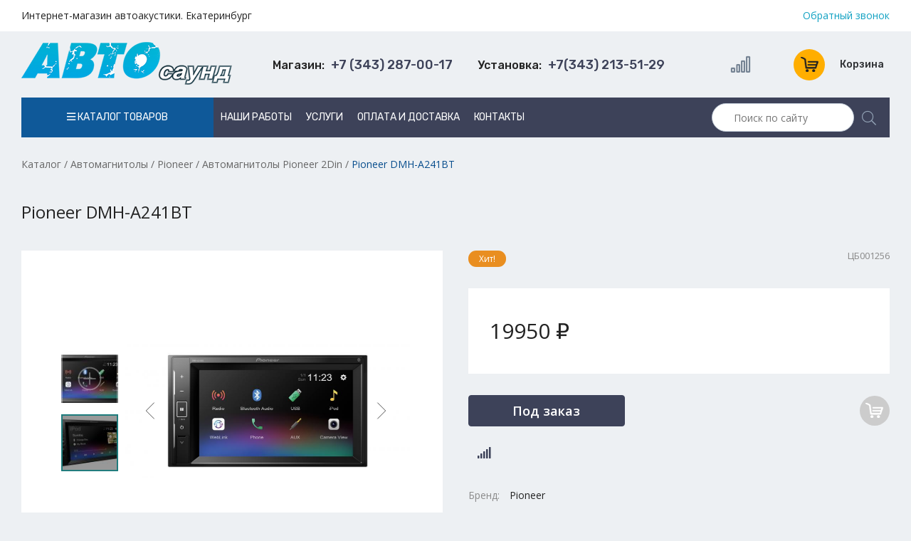

--- FILE ---
content_type: text/html; charset=UTF-8
request_url: https://autosound66.ru/catalog/pioneer-dmh-a241bt.html
body_size: 21338
content:
<!DOCTYPE html><html lang="ru"><head><title>Автомагнитолы Pioneer DMH-A241BT купить с доставкой в Екатеринбурге</title><meta name="description" content="Где купить автомагнитолы Pioneer DMH-A241BT в Екатеринбурге? Интернет-магазин Автосаунд: широкий ассортимент, низкие цены.  Доставка в день заказа. Звоните &ndash; (343)287-00-17"><meta name="keywords" content="Pioneer DMH-A241BT,автомагнитолы,Pioneer,купить,цена,каталог,стоимость,продажа,интернет-магазин,доставка,екатеринбург"><link rel="alternate" media="only screen and (max-width: 640px)" href="https://mobile.autosound66.ru/catalog/pioneer-dmh-a241bt.html"><meta charset="utf-8"><link rel="shortcut icon" href="https://autosound66.ru/images/favicon.ico"><link href="//autosound66.ru/sys/admin/tpl/default/css/fontawesome/all.min.css" type="text/css" rel="stylesheet"><link href="//autosound66.ru/css/normalize.css" type="text/css" rel="stylesheet"><link href="//autosound66.ru/css/default.css" type="text/css" rel="stylesheet"><link href="//autosound66.ru/css/callback.css" type="text/css" rel="stylesheet"><link href="//autosound66.ru/css/style.css" type="text/css" rel="stylesheet"><link href="//cdn.jsdelivr.net/gh/fancyapps/fancybox@3.5.7/dist/jquery.fancybox.min.css" type="text/css" rel="stylesheet"><link href="//autosound66.ru/css/product-card.css" type="text/css" rel="stylesheet"><link href="//autosound66.ru/css/catalog.css" type="text/css" rel="stylesheet"><script src="//ajax.googleapis.com/ajax/libs/jquery/3.5.1/jquery.min.js"></script><script src="//autosound66.ru/js/jssor.slider-27.5.0.min.js"></script><script src="//cdn.jsdelivr.net/gh/fancyapps/fancybox@3.5.7/dist/jquery.fancybox.min.js"></script><script src="//autosound66.ru/js/compare.js"></script><script src="//code.jquery.com/ui/1.12.1/jquery-ui.min.js"></script><script src="//autosound66.ru/js/basket.js"></script><script src="//autosound66.ru/js/callback.js"></script><script src="//autosound66.ru/js/main.js"></script><script src="//autosound66.ru/js/jquery.maskedinput.min.js"></script></head><body><header>
    <div class="wrapper bg-white">
        <div class="header__row">
            <div class="header__column">
                <p>Интернет-магазин автоакустики. Екатеринбург</p>
            </div>
            <div class="header__column">
                <div class="column-items">
                    <a class="callback column-item" rel="nofollow" href="javascript:;">Обратный звонок</a>
                </div>
            </div>
        </div>
    </div>
    <div class="header__row p15">
        <div class="header__column">
            <div class="logo-header">
                <div class="logo-header__image"><a title="Автосаунд" href="https://autosound66.ru/"><img src="https://autosound66.ru/images/logo.png" alt="Автосаунд" /></a></div>
            </div>
        </div>
        <div class="header__column" style="display: flex;flex-wrap: wrap;">
            <div class="header__column-item item-phone callback"><span>Магазин:</span> +7 (343) 287-00-17</div>
            <div class="header__column-item item-phone callback"><span>Установка:</span> +7(343) 213-51-29</div>
        </div>
        <div class="header__column">
            <!--noindex-->
            <div class="user-nav">
                <a href="/compare/" class="user-nav__compare"><i class="far fa-signal-alt"></i>
                                </a>
                <div id="basket" class="user-nav__item"><a class="basket-inf" href="https://autosound66.ru/basket/"><div class="basket-circle">
                <span class="basket-icon"></span></div> <div class="basket-inf__text">Корзина</div></a></div>
            </div>
            <!--/noindex-->
        </div>
    </div>
    <div class="header__row">
        <nav class="header-menu menu">
            <li class="menu-item">
                <a href="/catalog/" class="catalog-link"><i class="far fa-bars"></i> Каталог товаров</a>
                <ul class=""><li><a href="https://autosound66.ru/catalog/avtomagnitoly.html">Автомагнитолы</a><ul class=""><li><a href="https://autosound66.ru/catalog/avtomagnitoly-alpine.html">Alpine</a><ul class=""><li><a href="https://autosound66.ru/catalog/avtomagnitolyi-alpine-1din.html">Автомагнитолы Alpine 1Din</a></li><li><a href="https://autosound66.ru/catalog/avtomagnitolyi-alpine-2din.html">Автомагнитолы Alpine 2Din</a></li><li><a href="https://autosound66.ru/catalog/aksessuaryi-dlya-avtomagnitol-alpine.html">Аксессуары для автомагнитол Alpine</a></li></ul></li><li><a href="https://autosound66.ru/catalog/aura.html">Aura</a></li><li><a href="https://autosound66.ru/catalog/element5.html">Element-5</a></li><li><a href="https://autosound66.ru/catalog/avtomagnitolyi-jvc.html">JVC</a></li><li><a href="https://autosound66.ru/catalog/avtomagnitoly-kenwood.html">Kenwood</a></li><li><a href="https://autosound66.ru/catalog/avtomagnitolyi-nakamichi.html">Nakamichi </a></li><li><a href="https://autosound66.ru/catalog/avtomagnitoly-pioneer.html">Pioneer</a><ul class=""><li><a href="https://autosound66.ru/catalog/avtomagnitolyi-pioneer-1din.html">Автомагнитолы Pioneer 1Din</a></li><li><strong>Автомагнитолы Pioneer 2Din</strong></li></ul></li><li><a href="https://autosound66.ru/catalog/avtomagnitolyi-swat.html">Swat</a></li></ul></li><li><a href="https://autosound66.ru/catalog/ramki-perehodnyie.html">Переходные рамки</a><ul class=""><li><a href="https://autosound66.ru/catalog/ramki-perehodnyie-acura.html">Acura</a><ul class=""><li><a href="https://autosound66.ru/catalog/ramki-acura-mdx.html">Acura MDX</a></li><li><a href="https://autosound66.ru/catalog/ramki-acura-tsx.html">Acura TSX</a></li></ul></li><li><a href="https://autosound66.ru/catalog/ramki-perehodnyie-audi.html">Audi</a><ul class=""><li><a href="https://autosound66.ru/catalog/ramki-perehodnyie-audi-a3.html">Audi A3</a></li><li><a href="https://autosound66.ru/catalog/ramki-perehodnyie-audi-a4.html">Audi A4</a></li><li><a href="https://autosound66.ru/catalog/ramki-perehodnyie-audi-a6.html">Audi A6</a></li><li><a href="https://autosound66.ru/catalog/ramki-perehodnyie-audi-q5.html">Audi Q5</a></li><li><a href="https://autosound66.ru/catalog/ramki-perehodnyie-audi-tt.html">Audi TT</a></li></ul></li><li><a href="https://autosound66.ru/catalog/ramki-perehodnyie-bmw.html">BMW</a><ul class=""><li><a href="https://autosound66.ru/catalog/ramki-perehodnyie-bmw-1.html">BMW 1</a></li><li><a href="https://autosound66.ru/catalog/ramki-perehodnyie-bmw-3.html">BMW 3</a></li><li><a href="https://autosound66.ru/catalog/ramki-perehodnyie-bmw-5.html">BMW 5</a></li><li><a href="https://autosound66.ru/catalog/ramki-perehodnyie-bmw-mini.html">BMW mini</a></li><li><a href="https://autosound66.ru/catalog/ramki-perehodnyie-bmw-x1.html">BMW X1</a></li><li><a href="https://autosound66.ru/catalog/ramki-perehodnyie-bmw-x3.html">BMW X3</a></li><li><a href="https://autosound66.ru/catalog/ramki-perehodnyie-bmw-x5.html">BMW X5</a></li><li><a href="https://autosound66.ru/catalog/ramki-perehodnyie-bmw-z4.html">BMW Z4</a></li></ul></li><li><a href="https://autosound66.ru/catalog/ramki-perehodnyie-byd.html">BYD</a><ul class=""><li><a href="https://autosound66.ru/catalog/ramki-byd-f0.html">BYD F0</a></li><li><a href="https://autosound66.ru/catalog/ramka-byd-f3.html">BYD F3</a></li><li><a href="https://autosound66.ru/catalog/ramka-byd-e6.html">BYD E6</a></li><li><a href="https://autosound66.ru/catalog/ramki-byd-g3.html">BYD G3</a></li><li><a href="https://autosound66.ru/catalog/ramki-byd-m6.html">BYD M6</a></li><li><a href="https://autosound66.ru/catalog/ramki-byd-s6.html">BYD S6</a></li><li><a href="https://autosound66.ru/catalog/ramki-byd-l3.html">BYD L3</a></li></ul></li><li><a href="https://autosound66.ru/catalog/ramki-perehodnyie-chery.html">Chery</a><ul class=""><li><a href="https://autosound66.ru/catalog/ramka-chery-a1.html">CHERY A1</a></li><li><a href="https://autosound66.ru/catalog/ramka-chery-a3.html">CHERY A3</a></li><li><a href="https://autosound66.ru/catalog/ramka-chery-a5.html">CHERY A5</a></li><li><a href="https://autosound66.ru/catalog/ramka-chery-a21.html">CHERY A21</a></li><li><a href="https://autosound66.ru/catalog/ramka-chery-a13-2009-2017.html">CHERY A13 2009-2017</a></li><li><a href="https://autosound66.ru/catalog/ramka-chery-a19-2013-2017.html">CHERY A19 2013-2017</a></li><li><a href="https://autosound66.ru/catalog/ramka-chery-alia.html">CHERY Alia</a></li><li><a href="https://autosound66.ru/catalog/ramka-chery-amulet-2012.html">CHERY Amulet 2012+</a></li><li><a href="https://autosound66.ru/catalog/ramka-chery-apolo.html">CHERY Apolo</a></li><li><a href="https://autosound66.ru/catalog/ramka-chery-b11.html">CHERY B11</a></li><li><a href="https://autosound66.ru/catalog/ramka-chery-b14.html">CHERY B14</a></li><li><a href="https://autosound66.ru/catalog/ramka-chery-beat.html">CHERY Beat</a></li><li><a href="https://autosound66.ru/catalog/ramka-chery-bonus.html">CHERY Bonus</a></li><li><a href="https://autosound66.ru/catalog/ramka-chery-bonus-2011-2017.html">CHERY Bonus 2011-2017</a></li><li><a href="https://autosound66.ru/catalog/ramka-chery-celer-2013-2015.html">CHERY Celer 2013-2015</a></li><li><a href="https://autosound66.ru/catalog/ramka-chery-cielo.html">CHERY Cielo</a></li><li><a href="https://autosound66.ru/catalog/ramka-chery-cowin.html">CHERY Cowin</a></li><li><a href="https://autosound66.ru/catalog/ramka-chery-crosseastar-2007.html">CHERY CrossEastar 2007+</a></li><li><a href="https://autosound66.ru/catalog/ramka-chery-e3.html">CHERY E3</a></li><li><a href="https://autosound66.ru/catalog/ramka-chery-e5.html">CHERY E5</a></li><li><a href="https://autosound66.ru/catalog/ramka-chery-eastar-2003-2012.html">CHERY Eastar 2003-2012</a></li><li><a href="https://autosound66.ru/catalog/ramka-chery-elara.html">CHERY Elara</a></li><li><a href="https://autosound66.ru/catalog/ramka-chery-face.html">CHERY Face</a></li><li><a href="https://autosound66.ru/catalog/ramka-chery-fora-2006-2010.html">CHERY Fora 2006-2010</a></li><li><a href="https://autosound66.ru/catalog/ramka-chery-fresh-2010.html">CHERY Fresh 2010+</a></li><li><a href="https://autosound66.ru/catalog/ramka-chery-fulwin.html">CHERY Fulwin</a></li><li><a href="https://autosound66.ru/catalog/ramka-chery-g5-riich-2010.html">CHERY G5 (Riich) 2010+</a></li><li><a href="https://autosound66.ru/catalog/ramka-chery-indis.html">CHERY IndiS</a></li><li><a href="https://autosound66.ru/catalog/ramka-chery-j1-2009.html">CHERY J1 2009+</a></li><li><a href="https://autosound66.ru/catalog/ramka-chery-j3-2011.html">CHERY J3 2011+</a></li><li><a href="https://autosound66.ru/catalog/ramka-chery-j11.html">CHERY J11</a></li><li><a href="https://autosound66.ru/catalog/ramka-chery-jaggi.html">CHERY Jaggi</a></li><li><a href="https://autosound66.ru/catalog/ramka-chery-kimo.html">Chery Kimo</a></li><li><a href="https://autosound66.ru/catalog/ramka-chery-m1-riich.html">CHERY M1 (Riich)</a></li><li><a href="https://autosound66.ru/catalog/ramka-chery-m5-riich-2010.html">CHERY M5 (Riich) 2010+</a></li><li><a href="https://autosound66.ru/catalog/ramka-chery-m11.html">CHERY M11</a></li><li><a href="https://autosound66.ru/catalog/ramka-chery-m12.html">CHERY M12</a></li><li><a href="https://autosound66.ru/catalog/ramka-chery-mikado.html">CHERY Mikado</a></li><li><a href="https://autosound66.ru/catalog/ramka-chery-nice.html">CHERY Nice</a></li><li><a href="https://autosound66.ru/catalog/ramka-chery-oriental-son.html">CHERY Oriental Son</a></li><li><a href="https://autosound66.ru/catalog/ramka-chery-qiyun-2010.html">CHERY Qiyun 2010+</a></li><li><a href="https://autosound66.ru/catalog/ramka-chery-qq6.html">CHERY QQ6</a></li><li><a href="https://autosound66.ru/catalog/ramka-chery-qqme.html">CHERY QQme</a></li><li><a href="https://autosound66.ru/catalog/ramka-chery-qqsport.html">CHERY QQsport</a></li><li><a href="https://autosound66.ru/catalog/ramka-chery-queen-2005-2012.html">CHERY Queen 2005-2012</a></li><li><a href="https://autosound66.ru/catalog/ramka-chery-s12-2007.html">CHERY S12 2007+</a></li><li><a href="https://autosound66.ru/catalog/ramka-chery-s16-2005.html">CHERY S16 2005+</a></li><li><a href="https://autosound66.ru/catalog/ramka-chery-s18-2011.html">CHERY S18 2011+</a></li><li><a href="https://autosound66.ru/catalog/ramka-chery-s21-2008.html">CHERY S21 2008+</a></li><li><a href="https://autosound66.ru/catalog/ramka-chery-skin-2008.html">CHERY Skin 2008+</a></li><li><a href="https://autosound66.ru/catalog/ramka-chery-speranza-2005.html">CHERY Speranza 2005+</a></li><li><a href="https://autosound66.ru/catalog/ramka-chery-tiggo.html">Chery Tiggo</a></li><li><a href="https://autosound66.ru/catalog/ramka-chery-v5-rely-2009.html">CHERY V5 (Rely) 2009+</a></li><li><a href="https://autosound66.ru/catalog/ramka-chery-very-2011-2014.html">CHERY Very 2011-2014</a></li><li><a href="https://autosound66.ru/catalog/ramka-chery-wow.html">CHERY WOW</a></li><li><a href="https://autosound66.ru/catalog/ramka-chery-x1-riich.html">CHERY X1 (Riich)</a></li><li><a href="https://autosound66.ru/catalog/ramka-chery-xcross-2009.html">CHERY Xcross 2009+</a></li></ul></li><li><a href="https://autosound66.ru/catalog/ramki-perehodnyie-chevrolet.html">Chevrolet</a><ul class=""><li><a href="https://autosound66.ru/catalog/ramki-perehodnyie-chevrolet-aveo.html">Chevrolet Aveo</a></li><li><a href="https://autosound66.ru/catalog/chevrolet-captiva.html">Chevrolet Captiva</a></li><li><a href="https://autosound66.ru/catalog/ramki-perehodnyie-chevrolet-cobalt.html">Chevrolet Cobalt</a></li><li><a href="https://autosound66.ru/catalog/ramki-perehodnyie-chevrolet-cruze.html">Chevrolet Cruze</a></li><li><a href="https://autosound66.ru/catalog/chevrolet-epica.html">Chevrolet Epica</a></li><li><a href="https://autosound66.ru/catalog/ramki-perehodnyie-chevrolet-lacetti.html">Chevrolet Lacetti</a></li><li><a href="https://autosound66.ru/catalog/ramki-perehodnyie-chevrolet-tahoe.html">Chevrolet Tahoe</a></li><li><a href="https://autosound66.ru/catalog/ramki-perehodnyie-chevrolet-trail-blazer.html">Chevrolet Trail Blazer</a></li><li><a href="https://autosound66.ru/catalog/ramki-perehodnyie-chevrolet-trax.html">Chevrolet Trax</a></li><li><a href="https://autosound66.ru/catalog/ramki-perehodnyie-chevrolet-traverse.html">Chevrolet Traverse</a></li></ul></li><li><a href="https://autosound66.ru/catalog/ramki-perehodnyie-chrysler.html">Chrysler</a></li><li><a href="https://autosound66.ru/catalog/ramki-perehodnyie-citroen.html">Citroen</a><ul class=""><li><a href="https://autosound66.ru/catalog/ramki-citroen-berlingo.html">Citroen Berlingo</a></li><li><a href="https://autosound66.ru/catalog/ramki-citroen-c1.html">Citroen C1</a></li><li><a href="https://autosound66.ru/catalog/ramki-citroen-c2.html">Citroen C2</a></li><li><a href="https://autosound66.ru/catalog/ramki-citroen-c3.html">Citroen C3</a></li><li><a href="https://autosound66.ru/catalog/ramki-citroen-c4.html">Citroen C4</a></li><li><a href="https://autosound66.ru/catalog/ramki-citroen-c5.html">Citroen C5</a></li><li><a href="https://autosound66.ru/catalog/ramki-citroen-c-crosser.html">Citroen C-Crosser</a></li><li><a href="https://autosound66.ru/catalog/ramki-citroen-c-elysse.html">Citroen C-Elysse</a></li><li><a href="https://autosound66.ru/catalog/ramki-citroen-c-zero.html">Citroen C-Zero</a></li><li><a href="https://autosound66.ru/catalog/ramki-citroen-dispatch.html">Citroen Dispatch</a></li><li><a href="https://autosound66.ru/catalog/ramki-citroen-jumper.html">Citroen Jumper</a></li><li><a href="https://autosound66.ru/catalog/ramki-citroen-jumpy.html">Citroen Jumpy</a></li><li><a href="https://autosound66.ru/catalog/ramki-citroen-relay.html">Citroen Relay</a></li><li><a href="https://autosound66.ru/catalog/ramki-citroen-spacetourer.html">Citroen Spacetourer</a></li><li><a href="https://autosound66.ru/catalog/ramki-citroen-xsara-picasso.html">Citroen Xsara Picasso</a></li></ul></li><li><a href="https://autosound66.ru/catalog/ramki-perehodnyie-datsun.html">Datsun</a><ul class=""><li><a href="https://autosound66.ru/catalog/ramki-datsun-on-do.html">Datsun on-DO</a></li><li><a href="https://autosound66.ru/catalog/ramki-datsun.html">Datsun mi-DO</a></li></ul></li><li><a href="https://autosound66.ru/catalog/ramki-perehodnyie-dodge.html">Dodge</a></li><li><a href="https://autosound66.ru/catalog/ramki-perehodnyie-faw.html">FAW</a></li><li><a href="https://autosound66.ru/catalog/ramki-perehodnyie-fiat.html">Fiat</a><ul class=""><li><a href="https://autosound66.ru/catalog/ramki-fiat-500l.html">Fiat 500L</a></li><li><a href="https://autosound66.ru/catalog/ramki-fiat-albea.html">Fiat Albea</a></li><li><a href="https://autosound66.ru/catalog/ramki-fiat-brava-marea.html">Fiat Brava-Marea</a></li><li><a href="https://autosound66.ru/catalog/ramki-fiat-bravo.html">Fiat Bravо</a></li><li><a href="https://autosound66.ru/catalog/ramki-fiat-doblo.html">Fiat Doblo</a></li><li><a href="https://autosound66.ru/catalog/ramki-fiat-ducato.html">Fiat Ducato</a></li><li><a href="https://autosound66.ru/catalog/ramki-fiat-grand-punto.html">Fiat Grand Punto</a></li><li><a href="https://autosound66.ru/catalog/ramka-fiat-idea.html">Fiat Idea</a></li><li><a href="https://autosound66.ru/catalog/ramki-fiat-linea.html">Fiat Linea</a></li><li><a href="https://autosound66.ru/catalog/ramka-fiat-palio.html">Fiat Palio</a></li><li><a href="https://autosound66.ru/catalog/ramka-fiat-peria.html">Fiat Peria</a></li><li><a href="https://autosound66.ru/catalog/ramki-fiat-punto.html">Fiat Punto</a></li><li><a href="https://autosound66.ru/catalog/ramki-fiat-scudo.html">Fiat Scudo</a></li><li><a href="https://autosound66.ru/catalog/ramka-fiat-siena.html">Fiat Siena</a></li><li><a href="https://autosound66.ru/catalog/ramka-fiat-strada.html">Fiat Strada</a></li><li><a href="https://autosound66.ru/catalog/ramki-fiat-stilo.html">Fiat Stilo</a></li></ul></li><li><a href="https://autosound66.ru/catalog/ramki-perehodnyie-ford.html">Ford</a><ul class=""><li><a href="https://autosound66.ru/catalog/ramki-perehodnyie-ford-c-max.html">Ford C-Max</a></li><li><a href="https://autosound66.ru/catalog/ramki-perehodnyie-ford-ecosport.html">Ford Ecosport</a></li><li><a href="https://autosound66.ru/catalog/ramki-perehodnyie-ford-escape.html">Ford Escape</a></li><li><a href="https://autosound66.ru/catalog/ramki-perehodnyie-ford-explorer.html">Ford Explorer</a></li><li><a href="https://autosound66.ru/catalog/ramki-perehodnyie-ford-expedition.html">Ford Expedition</a></li><li><a href="https://autosound66.ru/catalog/ramki-perehodnyie-ford-fiesta.html">Ford Fiesta</a></li><li><a href="https://autosound66.ru/catalog/ramki-perehodnyie-ford-focus.html">Ford Focus</a></li><li><a href="https://autosound66.ru/catalog/ramki-perehodnyie-ford-focus2.html">Ford Focus2</a></li><li><a href="https://autosound66.ru/catalog/ramki-perehodnyie-ford-focus3.html">Ford Focus3</a></li><li><a href="https://autosound66.ru/catalog/ramki-perehodnyie-ford-fusion.html">Ford Fusion</a></li><li><a href="https://autosound66.ru/catalog/ramki-perehodnyie-ford-galaxy.html">Ford Galaxy</a></li><li><a href="https://autosound66.ru/catalog/ramki-perehodnyie-ford-ka.html">Ford KA</a></li><li><a href="https://autosound66.ru/catalog/ramki-perehodnyie-ford-kuga.html">Ford Kuga</a></li><li><a href="https://autosound66.ru/catalog/ramki-perehodnyie-ford-mondeo.html">Ford Mondeo</a></li><li><a href="https://autosound66.ru/catalog/framki-perehodnyie-ord-ranger.html">Ford Ranger</a></li><li><a href="https://autosound66.ru/catalog/ford-s-max.html">Ford S-Max</a></li><li><a href="https://autosound66.ru/catalog/ramki-perehodnyie-ford-transit.html">Ford Transit</a></li></ul></li><li><a href="https://autosound66.ru/catalog/ramki-perehodnyie-geely.html">Geely</a></li><li><a href="https://autosound66.ru/catalog/ramki-perehodnyie-great-wall.html">Great Wall</a></li><li><a href="https://autosound66.ru/catalog/ramki-perehodnyie-haima.html">Haima</a></li><li><a href="https://autosound66.ru/catalog/ramki-perehodnyie-haval.html">HAVAL</a></li><li><a href="https://autosound66.ru/catalog/ramki-perehodnyie-honda.html">Honda</a><ul class=""><li><a href="https://autosound66.ru/catalog/ramki-perehodnyie-honda-accord.html">Honda Accord</a></li><li><a href="https://autosound66.ru/catalog/ramki-perehodnyie-honda-civic.html">Honda Civic</a></li><li><a href="https://autosound66.ru/catalog/ramki-perehodnyie-honda-city.html">Honda City</a></li><li><a href="https://autosound66.ru/catalog/ramki-perehodnyie-honda-cr-v.html">Honda CR-V</a></li><li><a href="https://autosound66.ru/catalog/ramki-perehodnyie-honda-fit-Jazz.html">Honda Fit, Jazz</a></li><li><a href="https://autosound66.ru/catalog/ramki-perehodnyie-honda-freed.html">Honda Freed</a></li><li><a href="https://autosound66.ru/catalog/ramki-perehodnyie-honda-hr-v.html">Honda HR-V</a></li><li><a href="https://autosound66.ru/catalog/ramki-perehodnyie-honda-pilot.html">Honda Pilot</a></li><li><a href="https://autosound66.ru/catalog/ramki-perehodnyie-honda-ridgeline.html">Honda Ridgeline</a></li><li><a href="https://autosound66.ru/catalog/ramki-perehodnyie-honda-shuttle.html">Honda Shuttle</a></li><li><a href="https://autosound66.ru/catalog/ramki-perehodnyie-honda-stepwgn.html">Honda Stepwgn</a></li><li><a href="https://autosound66.ru/catalog/honda-stream.html">Honda Stream</a></li><li><a href="https://autosound66.ru/catalog/ramki-perehodnyie-honda-vezel.html">Honda Vezel</a></li><li><a href="https://autosound66.ru/catalog/ramki-perehodnyie-honda-xr-v.html">Honda XR-V</a></li></ul></li><li><a href="https://autosound66.ru/catalog/ramki-perehodnyie-hyundai.html">Hyundai</a><ul class=""><li><a href="https://autosound66.ru/catalog/ramki-perehodnyie-hyundai-accent.html">Hyundai Accent</a></li><li><a href="https://autosound66.ru/catalog/ramki-perehodnyie-hyundai-creta.html">Hyundai Creta</a></li><li><a href="https://autosound66.ru/catalog/ramki-perehodnyie-hyundai-elantra.html">Hyundai Elantra</a></li><li><a href="https://autosound66.ru/catalog/ramki-perehodnyie-hyundai-getz.html">Hyundai Getz</a></li><li><a href="https://autosound66.ru/catalog/ramki-perehodnyie-hyundai-grandeur.html">Hyundai Grandeur</a></li><li><a href="https://autosound66.ru/catalog/ramki-perehodnyie-hyundai-h-1-starex.html">Hyundai H-1 Starex</a></li><li><a href="https://autosound66.ru/catalog/ramki-perehodnyie-hyundai-i-10.html">Hyundai i-10</a></li><li><a href="https://autosound66.ru/catalog/ramki-perehodnyie-hyundai-i-20.html">Hyundai i-20</a></li><li><a href="https://autosound66.ru/catalog/ramki-perehodnyie-hyundai-i-30.html">Hyundai i-30</a></li><li><a href="https://autosound66.ru/catalog/ramki-perehodnyie-hyundai-i-40.html">Hyundai i-40</a></li><li><a href="https://autosound66.ru/catalog/ramki-perehodnyie-hyundai-ix-35.html">Hyundai ix-35</a></li><li><a href="https://autosound66.ru/catalog/ramki-perehodnyie-hyundai-ix-55.html">Hyundai ix-55</a></li><li><a href="https://autosound66.ru/catalog/ramki-perehodnyie-hyundai-matrix.html">Hyundai Matrix</a></li><li><a href="https://autosound66.ru/catalog/ramki-perehodnyie-hyundai-santa-fe.html">Hyundai Santa Fe</a></li><li><a href="https://autosound66.ru/catalog/ramki-perehodnyie-hyundai-solaris.html">Hyundai Solaris</a></li><li><a href="https://autosound66.ru/catalog/ramki-perehodnyie-hyundai-sonata.html">Hyundai Sonata</a></li><li><a href="https://autosound66.ru/catalog/ramki-perehodnyie-hyundai-tucson.html">Hyundai Tucson</a></li></ul></li><li><a href="https://autosound66.ru/catalog/ramki-perehodnyie-hummer.html">Hummer</a></li><li><a href="https://autosound66.ru/catalog/ramki-perehodnyie-infiniti.html">Infiniti</a></li><li><a href="https://autosound66.ru/catalog/ramki-perehodnyie-iveco.html">Iveco</a></li><li><a href="https://autosound66.ru/catalog/ramki-perehodnyie-jac.html">JAC</a></li><li><a href="https://autosound66.ru/catalog/ramki-perehodnyie-jaguar.html">Jaguar</a></li><li><a href="https://autosound66.ru/catalog/ramki-perehodnyie-jeep.html">Jeep</a></li><li><a href="https://autosound66.ru/catalog/ramki-perehodnyie-kia.html">KIA</a><ul class=""><li><a href="https://autosound66.ru/catalog/ramki-perehodnyie-kia-carens.html">KIA Carens</a></li><li><a href="https://autosound66.ru/catalog/ramki-perehodnyie-kia-carnival.html">KIA Carnival</a></li><li><a href="https://autosound66.ru/catalog/ramki-perehodnyie-kia-ceed.html">KIA Ceed</a></li><li><a href="https://autosound66.ru/catalog/ramki-perehodnyie-kia-cerato.html">KIA Cerato</a></li><li><a href="https://autosound66.ru/catalog/kia-k3.html">KIA K3</a></li><li><a href="https://autosound66.ru/catalog/ramki-perehodnyie-kia-mohave.html">KIA Mohave</a></li><li><a href="https://autosound66.ru/catalog/ramki-perehodnyie-kia-opirus.html">KIA Opirus</a></li><li><a href="https://autosound66.ru/catalog/ramki-perehodnyie-kia-optima-k5.html">KIA Optima, K5</a></li><li><a href="https://autosound66.ru/catalog/ramki-perehodnyie-kia-picanto.html">KIA Picanto</a></li><li><a href="https://autosound66.ru/catalog/ramki-perehodnyie-kia-rio.html">KIA Rio</a></li><li><a href="https://autosound66.ru/catalog/ramki-perehodnyie-kia-seltos.html">KIA Seltos</a></li><li><a href="https://autosound66.ru/catalog/ramki-perehodnyie-kia-sorento.html">KIA Sorento</a></li><li><a href="https://autosound66.ru/catalog/ramki-perehodnyie-kia-soul.html">KIA Soul</a></li><li><a href="https://autosound66.ru/catalog/ramki-perehodnyie-kia-spectra.html">KIA Spectra</a></li><li><a href="https://autosound66.ru/catalog/ramki-perehodnyie-kia-sportage.html">KIA Sportage</a></li></ul></li><li><a href="https://autosound66.ru/catalog/ramki-perehodnyie-lada.html">Lada</a><ul class=""><li><a href="https://autosound66.ru/catalog/ramki-perehodnyie-lada-granta.html">Lada Granta</a></li><li><a href="https://autosound66.ru/catalog/ramki-perehodnyie-lada-largus.html">Lada Largus</a></li><li><a href="https://autosound66.ru/catalog/ramki-perehodnyie-lada-niva.html">Lada Niva</a></li><li><a href="https://autosound66.ru/catalog/ramki-perehodnyie-lada-priora.html">Lada Priora</a></li><li><a href="https://autosound66.ru/catalog/ramki-perehodnyie-lada-vesta.html">Lada Vesta</a></li><li><a href="https://autosound66.ru/catalog/ramki-perehodnyie-lada-x-ray.html">Lada X-Ray</a></li></ul></li><li><a href="https://autosound66.ru/catalog/ramki-perehodnyie-land-rover.html">Land Rover</a></li><li><a href="https://autosound66.ru/catalog/ramki-perehodnyie-lexus.html">Lexus</a></li><li><a href="https://autosound66.ru/catalog/ramki-perehodnyie-lifan.html">Lifan</a></li><li><a href="https://autosound66.ru/catalog/ramki-perehodnyie-mazda.html">Mazda</a><ul class=""><li><a href="https://autosound66.ru/catalog/ramki-perehodnyie-mazda-2.html">Mazda 2</a></li><li><a href="https://autosound66.ru/catalog/ramki-perehodnyie-mazda-3.html">Mazda 3</a></li><li><a href="https://autosound66.ru/catalog/ramki-perehodnyie-mazda-5.html"> Mazda 5</a></li><li><a href="https://autosound66.ru/catalog/ramki-perehodnyie-mazda-6.html">Mazda 6</a></li><li><a href="https://autosound66.ru/catalog/ramki-perehodnyie-mazda-bt-50.html">Mazda BT-50</a></li><li><a href="https://autosound66.ru/catalog/ramki-perehodnyie-mazda-cx-5.html">Mazda CX-5</a></li><li><a href="https://autosound66.ru/catalog/ramki-perehodnyie-mazda-cx-7.html">Mazda CX-7</a></li><li><a href="https://autosound66.ru/catalog/ramki-perehodnyie-mazda-cx-9.html">Mazda CX-9</a></li><li><a href="https://autosound66.ru/catalog/ramki-perehodnyie-mazda-mpv.html">Mazda MPV</a></li></ul></li><li><a href="https://autosound66.ru/catalog/ramki-perehodnyie-mercedes.html">Mercedes</a><ul class=""><li><a href="https://autosound66.ru/catalog/ramki-perehodnyie-mercedes-a-b-klasse.html">Mercedes A/B-klasse</a></li><li><a href="https://autosound66.ru/catalog/ramki-perehodnyie-mercedes-c-klasse.html">Mercedes C-klasse</a></li><li><a href="https://autosound66.ru/catalog/ramki-perehodnyie-mercedes-cls-klasse.html">Mercedes CLS-klasse</a></li><li><a href="https://autosound66.ru/catalog/ramki-perehodnyie-mercedes-e-klasse.html">Mercedes E-klasse</a></li><li><a href="https://autosound66.ru/catalog/mercedes-gl-klasse.html">Mercedes GL-klasse</a></li><li><a href="https://autosound66.ru/catalog/ramki-perehodnyie-mercedes-ml-klasse.html">Mercedes ML-klasse</a></li><li><a href="https://autosound66.ru/catalog/ramki-perehodnyie-mercedes-s-klasse.html">Mercedes S-klasse</a></li><li><a href="https://autosound66.ru/catalog/ramki-perehodnyie-mercedes-sl-klasse.html">Mercedes SL-klasse</a></li><li><a href="https://autosound66.ru/catalog/ramki-perehodnyie-mercedes-slk-klasse.html">Mercedes SLK-klasse</a></li><li><a href="https://autosound66.ru/catalog/ramki-perehodnyie-mercedes-sprinter.html">Mercedes Sprinter</a></li><li><a href="https://autosound66.ru/catalog/ramki-perehodnyie-mercedes-r-klasse.html">Mercedes R-klasse</a></li><li><a href="https://autosound66.ru/catalog/ramki-perehodnyie-mercedes-vito.html">Mercedes Vito</a></li></ul></li><li><a href="https://autosound66.ru/catalog/ramki-perehodnyie-mitsubishi.html">Mitsubishi</a><ul class=""><li><a href="https://autosound66.ru/catalog/ramki-perehodnyie-mitsubishi-asx.html">Mitsubishi ASX</a></li><li><a href="https://autosound66.ru/catalog/ramki-perehodnyie-mitsubishi-colt.html">Mitsubishi Colt</a></li><li><a href="https://autosound66.ru/catalog/ramki-perehodnyie-mitsubishi-lancer.html">Mitsubishi Lancer</a></li><li><a href="https://autosound66.ru/catalog/ramki-perehodnyie-mitsubishi-l-200.html">Mitsubishi L-200</a></li><li><a href="https://autosound66.ru/catalog/ramki-perehodnyie-mitsubishi-outlander.html">Mitsubishi Outlander</a></li><li><a href="https://autosound66.ru/catalog/ramki-perehodnyie-mitsubishi-pajero.html">Mitsubishi Pajero</a></li></ul></li><li><a href="https://autosound66.ru/catalog/ramki-perehodnyie-nissan.html">Nissan</a><ul class=""><li><a href="https://autosound66.ru/catalog/ramki-perehodnyie-nissan-almera.html">Nissan Almera</a></li><li><a href="https://autosound66.ru/catalog/ramki-perehodnyie-nissan-juke.html">Nissan Juke</a></li><li><a href="https://autosound66.ru/catalog/ramki-perehodnyie-nissan-micra.html">Nissan Micra</a></li><li><a href="https://autosound66.ru/catalog/ramki-perehodnyie-nissan-murano.html">Nissan Murano</a></li><li><a href="https://autosound66.ru/catalog/ramki-perehodnyie-nissan-navara.html">Nissan Navara</a></li><li><a href="https://autosound66.ru/catalog/ramki-perehodnyie-nissan-primera.html">Nissan Primera</a></li><li><a href="https://autosound66.ru/catalog/ramki-perehodnyie-nissan-qashqai.html">Nissan Qashqai</a></li><li><a href="https://autosound66.ru/catalog/ramki-perehodnyie-nissan-sentra.html">Nissan Sentra</a></li><li><a href="https://autosound66.ru/catalog/ramki-perehodnyie-nissan-serena.html">Nissan Serena</a></li><li><a href="https://autosound66.ru/catalog/ramki-perehodnyie-nissan-sylphy.html">Nissan Sylphy</a></li><li><a href="https://autosound66.ru/catalog/ramki-perehodnyie-nissan-teana.html">Nissan Teana</a></li><li><a href="https://autosound66.ru/catalog/ramki-perehodnyie-nissan-terrano.html">Nissan Terrano</a></li><li><a href="https://autosound66.ru/catalog/ramki-perehodnyie-nissan-tiida.html">Nissan Tiida</a></li><li><a href="https://autosound66.ru/catalog/ramki-perehodnyie-nissan-x-trail.html">Nissan X-Trail</a></li></ul></li><li><a href="https://autosound66.ru/catalog/ramki-perehodnyie-opel.html">Opel</a><ul class=""><li><a href="https://autosound66.ru/catalog/ramki-perehodnyie-opel-agila.html">Opel Agila</a></li><li><a href="https://autosound66.ru/catalog/ramki-perehodnyie-opel-antara.html">Opel Antara</a></li><li><a href="https://autosound66.ru/catalog/ramki-perehodnyie-opel-astra.html">Opel Astra</a></li><li><a href="https://autosound66.ru/catalog/ramki-perehodnyie-opel-corsa.html">Opel Corsa</a></li><li><a href="https://autosound66.ru/catalog/ramki-perehodnyie-opel-insignia.html">Opel Insignia</a></li><li><a href="https://autosound66.ru/catalog/ramki-perehodnyie-opel-meriva.html">Opel Meriva</a></li><li><a href="https://autosound66.ru/catalog/ramki-perehodnyie-opel-mokka.html">Opel Mokka</a></li><li><a href="https://autosound66.ru/catalog/ramki-perehodnyie-opel-vectra.html">Opel Vectra</a></li><li><a href="https://autosound66.ru/catalog/ramki-perehodnyie-opel-vivaro.html">Opel Vivaro</a></li><li><a href="https://autosound66.ru/catalog/ramki-perehodnyie-opel-zafira.html">Opel Zafira</a></li></ul></li><li><a href="https://autosound66.ru/catalog/ramki-perehodnyie-peugeot.html">Peugeot</a><ul class=""><li><a href="https://autosound66.ru/catalog/ramki-perehodnyie-peugeot-106.html">Peugeot 106</a></li><li><a href="https://autosound66.ru/catalog/ramki-perehodnyie-peugeot-107.html">Peugeot 107</a></li><li><a href="https://autosound66.ru/catalog/ramki-perehodnyie-peugeot-206.html">Peugeot 206</a></li><li><a href="https://autosound66.ru/catalog/ramki-perehodnyie-peugeot-207.html">Peugeot 207</a></li><li><a href="https://autosound66.ru/catalog/ramki-perehodnyie-peugeot-301.html">Peugeot 301</a></li><li><a href="https://autosound66.ru/catalog/ramki-perehodnyie-peugeot-306.html">Peugeot 306</a></li><li><a href="https://autosound66.ru/catalog/ramki-perehodnyie-peugeot-307.html">Peugeot 307</a></li><li><a href="https://autosound66.ru/catalog/ramki-perehodnyie-peugeot-308.html">Peugeot 308</a></li><li><a href="https://autosound66.ru/catalog/ramki-perehodnyie-peugeot-406.html">Peugeot 406</a></li><li><a href="https://autosound66.ru/catalog/ramki-perehodnyie-peugeot-408.html">Peugeot 408</a></li><li><a href="https://autosound66.ru/catalog/ramki-perehodnyie-peugeot-3008.html">Peugeot 3008</a></li><li><a href="https://autosound66.ru/catalog/ramki-perehodnyie-peugeot-4007.html">Peugeot 4007</a></li><li><a href="https://autosound66.ru/catalog/ramki-perehodnyie-peugeot-4008.html">Peugeot 4008</a></li><li><a href="https://autosound66.ru/catalog/ramki-perehodnyie-peugeot-boxer.html">Peugeot Boxer</a></li><li><a href="https://autosound66.ru/catalog/ramki-perehodnyie-peugeot-expert.html">Peugeot Expert</a></li><li><a href="https://autosound66.ru/catalog/ramki-perehodnyie-peugeot-partner.html">Peugeot Partner</a></li><li><a href="https://autosound66.ru/catalog/ramki-perehodnyie-peugeot-traveller.html">Peugeot Traveller</a></li></ul></li><li><a href="https://autosound66.ru/catalog/ramki-perehodnyie-pontiac.html">Pontiac</a></li><li><a href="https://autosound66.ru/catalog/ramki-perehodnyie-porsche.html">Porsche</a></li><li><a href="https://autosound66.ru/catalog/ramki-perehodnyie-renault.html">Renault</a><ul class=""><li><a href="https://autosound66.ru/catalog/ramki-perehodnyie-renault-arkana.html">Renault Arkana</a></li><li><a href="https://autosound66.ru/catalog/ramki-perehodnyie-renault-duster.html">Renault Duster</a></li><li><a href="https://autosound66.ru/catalog/ramki-perehodnyie-renault-kadjar.html">Renault Kadjar</a></li><li><a href="https://autosound66.ru/catalog/ramki-perehodnyie-renault-kaptur.html">Renault Kaptur</a></li><li><a href="https://autosound66.ru/catalog/ramki-perehodnyie-renault-laguna.html">Renault Laguna</a></li><li><a href="https://autosound66.ru/catalog/ramki-perehodnyie-renault-logan.html">Renault Logan</a></li><li><a href="https://autosound66.ru/catalog/ramki-perehodnyie-renault-master.html">Renault Master</a></li><li><a href="https://autosound66.ru/catalog/ramki-perehodnyie-renault-megane.html">Renault Megane</a></li><li><a href="https://autosound66.ru/catalog/ramki-perehodnyie-renault-sandero.html">Renault Sandero</a></li><li><a href="https://autosound66.ru/catalog/ramki-perehodnyie-renault-scenic.html">Renault Scenic</a></li><li><a href="https://autosound66.ru/catalog/ramki-perehodnyie-renault-trafic.html">Renault Trafic</a></li></ul></li><li><a href="https://autosound66.ru/catalog/ramki-perehodnyie-rover.html">Rover</a></li><li><a href="https://autosound66.ru/catalog/ramki-perehodnyie-saab.html">Saab</a></li><li><a href="https://autosound66.ru/catalog/ramki-perehodnyie-skoda.html">Skoda</a><ul class=""><li><a href="https://autosound66.ru/catalog/ramki-perehodnyie-skoda-fabia.html">Skoda Fabia</a></li><li><a href="https://autosound66.ru/catalog/ramki-perehodnyie-skoda-oktavia.html">Skoda Oktavia</a></li><li><a href="https://autosound66.ru/catalog/ramki-perehodnyie-skoda-rapid.html">Skoda Rapid</a></li><li><a href="https://autosound66.ru/catalog/ramki-perehodnyie-skoda-superb.html">Skoda Superb</a></li><li><a href="https://autosound66.ru/catalog/ramki-perehodnyie-skoda-yeti.html">Skoda Yeti</a></li></ul></li><li><a href="https://autosound66.ru/catalog/ramki-perehodnyie-smart.html">Smart</a></li><li><a href="https://autosound66.ru/catalog/ramki-perehodnyie-ssang-yong.html">Ssang Yong</a></li><li><a href="https://autosound66.ru/catalog/ramki-perehodnyie-subaru.html">Subaru</a><ul class=""><li><a href="https://autosound66.ru/catalog/ramki-perehodnyie-subaru-forester.html">Subaru Forester</a></li><li><a href="https://autosound66.ru/catalog/ramki-perehodnyie-subaru-impreza.html">Subaru Impreza</a></li><li><a href="https://autosound66.ru/catalog/ramki-perehodnyie-subaru-legacy.html">Subaru Legacy</a></li><li><a href="https://autosound66.ru/catalog/ramki-perehodnyie-subaru-outback.html">Subaru Outback</a></li><li><a href="https://autosound66.ru/catalog/ramki-perehodnyie-subaru-xv.html">Subaru XV</a></li></ul></li><li><a href="https://autosound66.ru/catalog/ramki-perehodnyie-suzuki.html">Suzuki</a><ul class=""><li><a href="https://autosound66.ru/catalog/ramki-perehodnyie-suzuki-baleno.html">Suzuki Baleno</a></li><li><a href="https://autosound66.ru/catalog/ramki-perehodnyie-suzuki-grand-vitara.html">Suzuki Grand Vitara</a></li><li><a href="https://autosound66.ru/catalog/ramki-suzuki-jimmy.html">Suzuki Jimmy</a></li><li><a href="https://autosound66.ru/catalog/ramki-perehodnyie-suzuki-kizashi.html">Suzuki Kizashi</a></li><li><a href="https://autosound66.ru/catalog/ramki-perehodnyie-suzuki-s-cross.html">Suzuki S-Cross</a></li><li><a href="https://autosound66.ru/catalog/ramki-perehodnyie-suzuki-splash.html">Suzuki Splash</a></li><li><a href="https://autosound66.ru/catalog/ramki-perehodnyie-suzuki-swift.html">Suzuki Swift</a></li><li><a href="https://autosound66.ru/catalog/ramki-perehodnyie-suzuki-sx4.html">Suzuki SX4</a></li><li><a href="https://autosound66.ru/catalog/ramki-perehodnyie-suzuki-vitara.html">Suzuki Vitara</a></li><li><a href="https://autosound66.ru/catalog/ramki-perehodnyie-suzuki-xl-7.html">Suzuki XL-7</a></li></ul></li><li><a href="https://autosound66.ru/catalog/ramki-perehodnyie-toyota.html">Toyota</a><ul class=""><li><a href="https://autosound66.ru/catalog/ramki-perehodnyie-toyota-alion.html">Alion</a></li><li><a href="https://autosound66.ru/catalog/ramki-perehodnyie-alphard.html">Alphard</a></li><li><a href="https://autosound66.ru/catalog/ramki-perehodnyie-auris.html">Auris</a></li><li><a href="https://autosound66.ru/catalog/ramki-perehodnyie-avalon.html">Avalon</a></li><li><a href="https://autosound66.ru/catalog/ramki-perehodnyie-avensis.html">Avensis</a></li><li><a href="https://autosound66.ru/catalog/ramki-perehodnyie-aygo.html">Aygo</a></li><li><a href="https://autosound66.ru/catalog/ramki-perehodnyie-camry.html">Camry</a></li><li><a href="https://autosound66.ru/catalog/ramki-perehodnyie-celica.html">Celica</a></li><li><a href="https://autosound66.ru/catalog/ramki-perehodnyie-corolla.html">Corolla</a></li><li><a href="https://autosound66.ru/catalog/ramki-perehodnyie-crown.html">Crown</a></li><li><a href="https://autosound66.ru/catalog/ramki-perehodnyie-fortuner.html">Fortuner</a></li><li><a href="https://autosound66.ru/catalog/ramki-perehodnyie-fj-cruiser.html">FJ Cruiser</a></li><li><a href="https://autosound66.ru/catalog/ramki-perehodnyie-harrier.html">Harrier</a></li><li><a href="https://autosound66.ru/catalog/ramki-perehodnyie-hilux.html">Hilux</a></li><li><a href="https://autosound66.ru/catalog/ramki-perehodnyie-highlander.html">Highlander</a></li><li><a href="https://autosound66.ru/catalog/ramki-perehodnyie-land-cruiser-100.html">Land Cruiser 100</a></li><li><a href="https://autosound66.ru/catalog/ramki-perehodnyie-land-cruiser-200.html">Land Cruiser 200</a></li><li><a href="https://autosound66.ru/catalog/ramki-perehodnyie-land-cruiser-prado-90.html">Land Cruiser Prado 90</a></li><li><a href="https://autosound66.ru/catalog/ramki-perehodnyie-land-cruiser-prado-120.html">Land Cruiser Prado 120</a></li><li><a href="https://autosound66.ru/catalog/ramki-perehodnyie-land-cruiser-prado-150.html">Land Cruiser Prado 150</a></li><li><a href="https://autosound66.ru/catalog/ramki-perehodnyie-mark.html">Mark</a></li><li><a href="https://autosound66.ru/catalog/ramki-perehodnyie-matrix.html">Matrix</a></li><li><a href="https://autosound66.ru/catalog/ramki-perehodnyie-toyota-noah.html">Noah</a></li><li><a href="https://autosound66.ru/catalog/ramki-perehodnyie-toyota-passo.html">Passo</a></li><li><a href="https://autosound66.ru/catalog/ramki-perehodnyie-platz.html">Platz</a></li><li><a href="https://autosound66.ru/catalog/ramki-perehodnyie-prius.html">Prius</a></li><li><a href="https://autosound66.ru/catalog/ramki-perehodnyie-rav4.html">RAV4</a></li><li><a href="https://autosound66.ru/catalog/ramki-perehodnyie-toyota-rush.html">Rush</a></li><li><a href="https://autosound66.ru/catalog/ramki-perehodnyie-sienna.html">Sienna</a></li><li><a href="https://autosound66.ru/catalog/ramki-perehodnyie-toyota-sienta.html">Sienta</a></li><li><a href="https://autosound66.ru/catalog/ramki-perehodnyie-solara.html">Solara</a></li><li><a href="https://autosound66.ru/catalog/ramki-perehodnyie-spade.html">Spade</a></li><li><a href="https://autosound66.ru/catalog/ramki-perehodnyie-tundra.html">Tundra</a></li><li><a href="https://autosound66.ru/catalog/ramki-perehodnyie-toyota-universal.html">Toyota Universal</a></li><li><a href="https://autosound66.ru/catalog/ramki-perehodnyie-toyota-vellfire.html">Vellfire</a></li><li><a href="https://autosound66.ru/catalog/ramki-perehodnyie-venza.html">Venza</a></li><li><a href="https://autosound66.ru/catalog/ramki-perehodnyie-vista-ardeo.html">Vista Ardeo</a></li><li><a href="https://autosound66.ru/catalog/ramki-perehodnyie-vitz.html">Vitz</a></li><li><a href="https://autosound66.ru/catalog/ramki-perehodnyie-toyota-voxy.html">Voxy</a></li><li><a href="https://autosound66.ru/catalog/ramki-perehodnyie-windom.html">Windom</a></li><li><a href="https://autosound66.ru/catalog/ramki-perehodnyie-yaris.html">Yaris</a></li></ul></li><li><a href="https://autosound66.ru/catalog/ramki-perehodnyie-volkswagen.html">Volkswagen</a><ul class=""><li><a href="https://autosound66.ru/catalog/ramki-perehodnyie-volkswagen-amarok.html">Volkswagen Amarok</a></li><li><a href="https://autosound66.ru/catalog/ramki-perehodnyie-volkswagen-bora.html">Volkswagen Bora</a></li><li><a href="https://autosound66.ru/catalog/ramki-perehodnyie-volkswagen-crafter.html">Volkswagen Crafter</a></li><li><a href="https://autosound66.ru/catalog/ramki-perehodnyie-volkswagen-golf.html">Volkswagen Golf</a></li><li><a href="https://autosound66.ru/catalog/ramki-perehodnyie-volkswagen-jetta.html">Volkswagen Jetta</a></li><li><a href="https://autosound66.ru/catalog/ramki-perehodnyie-volkswagen-multivan.html">Volkswagen Multivan</a></li><li><a href="https://autosound66.ru/catalog/ramki-perehodnyie-volkswagen-passat.html">Volkswagen Passat</a></li><li><a href="https://autosound66.ru/catalog/ramki-perehodnyie-volkswagen-polo.html">Volkswagen Polo</a></li><li><a href="https://autosound66.ru/catalog/ramki-perehodnyie-volkswagen-sharan.html">Volkswagen Sharan</a></li><li><a href="https://autosound66.ru/catalog/ramki-perehodnyie-volkswagen-tiguan.html">Volkswagen Tiguan</a></li><li><a href="https://autosound66.ru/catalog/ramki-perehodnyie-volkswagen-touareg.html">Volkswagen Touareg</a></li><li><a href="https://autosound66.ru/catalog/ramki-perehodnyie-volkswagen-touran.html">Volkswagen Touran</a></li><li><a href="https://autosound66.ru/catalog/ramki-perehodnyie-volkswagen-transporter.html">Volkswagen Transporter</a></li><li><a href="https://autosound66.ru/catalog/ramki-perehodnyie-volkswagen-universal.html">Volkswagen Universal</a></li></ul></li><li><a href="https://autosound66.ru/catalog/ramki-perehodnyie-volvo.html">Volvo</a></li><li><a href="https://autosound66.ru/catalog/ramki-perehodnyie-zotye.html">Zotye</a></li><li><a href="https://autosound66.ru/catalog/ramki-perehodnyie-gaz.html">ГАЗ</a></li><li><a href="https://autosound66.ru/catalog/ramki-perehodnyie-uaz.html">УАЗ</a></li><li><a href="https://autosound66.ru/catalog/ramki-perehodnyie-universalnaya.html">Универсальная</a></li></ul></li><li><a href="https://autosound66.ru/catalog/avtoaksessuaryi.html">Автоаксессуары</a><ul class=""><li><a href="https://autosound66.ru/catalog/avtoantenny.html">Автоантенны</a></li><li><a href="https://autosound66.ru/catalog/distribyutoryi.html">Дистрибьюторы</a></li><li><a href="https://autosound66.ru/catalog/klemmyi.html">Клеммы</a><ul class=""><li><a href="https://autosound66.ru/catalog/klemmyi-akkumulyatornie.html">Клеммы аккумуляторные</a></li><li><a href="https://autosound66.ru/catalog/klemmyi-soedinitelnyie.html">Клеммы соединительные</a></li><li><a href="https://autosound66.ru/catalog/konnektoryi-rca.html">Коннекторы RCA</a></li></ul></li><li><a href="https://autosound66.ru/catalog/konvertoryi-urovnya.html">Конверторы уровня</a></li><li><a href="https://autosound66.ru/catalog/podiumyi.html">Подиумы</a><ul class=""><li><a href="https://autosound66.ru/catalog/podiumyi-dlya-vaz-2107.html">Подиумы для ВАЗ-2107</a></li><li><a href="https://autosound66.ru/catalog/podiumyi-dlya-vaz-2108.html">Подиумы для ВАЗ-2108</a></li><li><a href="https://autosound66.ru/catalog/podiumyi-dlya-vaz-2110.html">Подиумы для ВАЗ-2110</a></li><li><a href="https://autosound66.ru/catalog/podiumyi-dlya-vaz-2114.html">Подиумы для ВАЗ-2114</a></li><li><a href="https://autosound66.ru/catalog/podiumyi-dlya-lada-granta.html">Подиумы для Лада Гранта</a></li><li><a href="https://autosound66.ru/catalog/podiumyi-dlya-lada-priora.html">Подиумы для Лада Приора</a></li><li><a href="https://autosound66.ru/catalog/podiumyi-dlya-lada-kalina.html">Подиумы для Лада Калина</a></li><li><a href="https://autosound66.ru/catalog/podiumyi-dlya-lada-vesta.html">Подиумы для Лада Веста</a></li><li><a href="https://autosound66.ru/catalog/podiumyi-dlya-niva-chevrolet.html">Подиумы для Niva Chevrolet</a></li><li><a href="https://autosound66.ru/catalog/podiumyi-dlya-daewoo-nexia.html">Подиумы для Daewoo Nexia</a></li><li><a href="https://autosound66.ru/catalog/podiumyi-universalnyie.html">Подиумы универсальные</a></li><li><a href="https://autosound66.ru/catalog/podiumyi-dlya-hyundai-accent.html">Подиумы для Hyundai Accent</a></li></ul></li><li><a href="https://autosound66.ru/catalog/polki.html">Полки</a></li><li><a href="https://autosound66.ru/catalog/predohraniteli.html">Предохранители</a><ul class=""><li><a href="https://autosound66.ru/catalog/predohraniteli-agu.html">Предохранители AGU</a></li><li><a href="https://autosound66.ru/catalog/predohraniteli-minianl.html">Предохранители miniANL</a></li><li><a href="https://autosound66.ru/catalog/predohraniteli-anl.html">Предохранители ANL</a></li><li><a href="https://autosound66.ru/catalog/avtomatyi.html">Автоматы-прерыватели питания</a></li></ul></li><li><a href="https://autosound66.ru/catalog/pultyi.html">Пульты</a></li><li><a href="https://autosound66.ru/catalog/prochee.html">Прочее</a></li></ul></li><li><a href="https://autosound66.ru/catalog/avtosignalizatsii.html">Автосигнализации</a><ul class=""><li><a href="https://autosound66.ru/catalog/centurion.html">Centurion</a></li><li><a href="https://autosound66.ru/catalog/avtosignalizatsiya-pandora.html">Pandora</a><ul class=""><li><a href="https://autosound66.ru/catalog/avtosistemyi-pandora.html">Автосистемы Pandora</a></li><li><a href="https://autosound66.ru/catalog/aksessuaryi-pandora.html">Аксессуары Pandora</a></li><li><a href="https://autosound66.ru/catalog/immobilayzeryi-pandora.html">Иммобилайзеры Pandora</a></li><li><a href="https://autosound66.ru/catalog/motosignalizatsii-pandora.html">Мотосигнализации Pandora</a></li><li><a href="https://autosound66.ru/catalog/radio-rele-i-moduli-pandora.html">Радио реле и модули Pandora</a></li></ul></li><li><a href="https://autosound66.ru/catalog/avtosignalizatsiya-starline.html">StarLine</a><ul class=""><li><a href="https://autosound66.ru/catalog/starline-s-obratnoy-svyazyu.html">StarLine с обратной связью</a></li><li><a href="https://autosound66.ru/catalog/starline-s-funktsiey-zapuska.html">StarLine с функцией запуска</a></li><li><a href="https://autosound66.ru/catalog/dopolnitelnoe-oborudovanie-starline.html">Дополнительное оборудование StarLine</a></li></ul></li><li><a href="https://autosound66.ru/catalog/prizrak.html">ПРИЗРАК</a><ul class=""><li><a href="https://autosound66.ru/catalog/avtosignalizatsii-prizrak.html">Автосигнализации Призрак</a></li><li><a href="https://autosound66.ru/catalog/immobilayzeryi-prizrak.html">Иммобилайзеры Призрак</a></li></ul></li><li><a href="https://autosound66.ru/catalog/breloki-avtosignalizatsii.html">Брелоки автосигнализаций</a><ul class=""><li><a href="https://autosound66.ru/catalog/breloki-dlya-starline.html">Брелоки для StarLine</a></li><li><a href="https://autosound66.ru/catalog/breloki-dlya-pandora.html">Брелоки для Pandora</a></li><li><a href="https://autosound66.ru/catalog/breloki-dlya-scherkhan.html">Брелоки для Scher-Khan</a></li><li><a href="https://autosound66.ru/catalog/breloki-dlya-tomahawk.html">Брелоки для Tomahawk</a></li><li><a href="https://autosound66.ru/catalog/breloki-dlya-centurion.html">Брелоки для Centurion</a></li></ul></li><li><a href="https://autosound66.ru/catalog/gps-mayaki-trekeri.html">GPS-маяки, Трекеры</a></li><li><a href="https://autosound66.ru/catalog/immobilayzer.html">Иммобилайзеры</a></li><li><a href="https://autosound66.ru/catalog/oborudovanie-dlia-avtosignalizatsii.html">Оборудование для автосигнализации</a></li><li><a href="https://autosound66.ru/catalog/zamki-kapota.html">Замки капота</a></li><li><a href="https://autosound66.ru/catalog/signalizatsii-dlya-mototsiklov.html">Сигнализации для мотоциклов</a></li><li><a href="https://autosound66.ru/catalog/chehlyi-dlya-brelkov.html">Чехлы для брелков</a><ul class=""><li><a href="https://autosound66.ru/catalog/chehlyi-na-avtomobilnyie.html">Чехлы на автомобильные ключи</a><ul class=""><li><a href="https://autosound66.ru/catalog/chehlyi-dlya-klyuchey-audi.html">Чехлы для ключей Audi</a></li><li><a href="https://autosound66.ru/catalog/chehlyi-dlya-klyuchey-bmw.html">Чехлы для ключей BMW</a></li><li><a href="https://autosound66.ru/catalog/chehlyi-dlya-klyuchey-cadillac.html">Чехлы для ключей Cadillac</a></li><li><a href="https://autosound66.ru/catalog/chehlyi-dlya-klyuchey-chevrolet.html">Чехлы для ключей Chevrolet</a></li><li><a href="https://autosound66.ru/catalog/chehlyi-dlya-klyuchey-citroen.html">Чехлы для ключей Citroen</a></li><li><a href="https://autosound66.ru/catalog/chehlyi-dlya-klyuchey-ford.html">Чехлы для ключей Ford</a></li><li><a href="https://autosound66.ru/catalog/chehlyi-dlya-klyuchey-honda.html">Чехлы для ключей Honda</a></li><li><a href="https://autosound66.ru/catalog/chehlyi-dlya-klyuchey-hyundai.html">Чехлы для ключей Hyundai</a></li><li><a href="https://autosound66.ru/catalog/chehlyi-dlya-klyuchey-infiniti.html">Чехлы для ключей Infiniti</a></li><li><a href="https://autosound66.ru/catalog/chehlyi-dlya-klyuchey-jaguar.html">Чехлы для ключей Jaguar</a></li><li><a href="https://autosound66.ru/catalog/chehlyi-dlya-klyuchey-kia.html">Чехлы для ключей KIA</a></li><li><a href="https://autosound66.ru/catalog/chehlyi-dlya-klyuchey-land-rover.html">Чехлы для ключей Land Rover</a></li><li><a href="https://autosound66.ru/catalog/chehlyi-dlya-klyuchey-lexus.html">Чехлы для ключей Lexus</a></li><li><a href="https://autosound66.ru/catalog/chehlyi-dlya-klyuchey-mazda.html">Чехлы для ключей Mazda</a></li><li><a href="https://autosound66.ru/catalog/chehlyi-dlya-klyuchey-mercedes.html">Чехлы для ключей Mercedes-Benz</a></li><li><a href="https://autosound66.ru/catalog/chehlyi-dlya-klyuchey-mitsubishi.html">Чехлы для ключей Mitsubishi</a></li><li><a href="https://autosound66.ru/catalog/chehlyi-dlya-klyuchey-nissan.html">Чехлы для ключей Nissan</a></li><li><a href="https://autosound66.ru/catalog/chehlyi-dlya-klyuchey-opel.html">Чехлы для ключей Opel</a></li><li><a href="https://autosound66.ru/catalog/chehlyi-dlya-klyuchey-peugeot.html">Чехлы для ключей Peugeot</a></li><li><a href="https://autosound66.ru/catalog/chehlyi-dlya-klyuchey-skoda.html">Чехлы для ключей Skoda</a></li><li><a href="https://autosound66.ru/catalog/chehlyi-dlya-klyuchey-suzuki.html">Чехлы для ключей Suzuki</a></li><li><a href="https://autosound66.ru/catalog/chehlyi-dlya-klyuchey-toyota.html">Чехлы для ключей Toyota</a></li><li><a href="https://autosound66.ru/catalog/chehlyi-dlya-klyuchey-volkswagen.html">Чехлы для ключей Volkswagen</a></li></ul></li></ul></li></ul></li><li><a href="https://autosound66.ru/catalog/adapteryi-iso-perehodniki.html">Адаптеры, ISO переходники</a><ul class=""><li><a href="https://autosound66.ru/catalog/iso-perehodnik-acura.html">Acura</a><ul class=""><li><a href="https://autosound66.ru/catalog/iso-perehodniki-acura.html">ISO переходники Acura</a></li></ul></li><li><a href="https://autosound66.ru/catalog/iso-perehodnik-audi.html">Audi</a><ul class=""><li><a href="https://autosound66.ru/catalog/komplekt-provodov-dlya-ustanovki-avtomagnitolyi-v-audi.html">Комплект проводов для установки автомагнитолы в Audi</a></li><li><a href="https://autosound66.ru/catalog/iso-perehodniki-audi.html">ISO переходники Audi</a></li></ul></li><li><a href="https://autosound66.ru/catalog/iso-perehodnik-bmw.html">BMW</a><ul class=""><li><a href="https://autosound66.ru/catalog/komplekt-provodov-dlya-ustanovki-avtomagnitolyi-v-bmw.html">Комплект проводов для установки автомагнитолы в BMW</a></li><li><a href="https://autosound66.ru/catalog/iso-perehodniki-bmw.html">ISO переходники BMW</a></li></ul></li><li><a href="https://autosound66.ru/catalog/byd.html">BYD</a></li><li><a href="https://autosound66.ru/catalog/cadillac.html">Cadillac</a></li><li><a href="https://autosound66.ru/catalog/iso-perehodnik-chevrolet.html">Chevrolet</a><ul class=""><li><a href="https://autosound66.ru/catalog/komplekt-provodov-dlya-ustanovki-avtomagnitolyi-v-chevrolet.html">Комплект проводов для установки автомагнитолы в Chevrolet</a></li><li><a href="https://autosound66.ru/catalog/iso-perehodniki-chevrolet.html">ISO переходники Chevrolet</a></li></ul></li><li><a href="https://autosound66.ru/catalog/chery.html">Chery</a><ul class=""><li><a href="https://autosound66.ru/catalog/komplekt-provodov-dlya-ustanovki-avtomagnitolyi-v-chery.html">Комплект проводов для установки автомагнитолы в Chery</a></li></ul></li><li><a href="https://autosound66.ru/catalog/iso-perehodnik-chrysler.html">Chrysler</a><ul class=""><li><a href="https://autosound66.ru/catalog/iso-perehodniki-chrysler.html">ISO переходники Chrysler</a></li></ul></li><li><a href="https://autosound66.ru/catalog/iso-perehodnik-citroen.html">Citroen</a><ul class=""><li><a href="https://autosound66.ru/catalog/komplekt-provodov-dlya-ustanovki-avtomagnitolyi-v-citroen.html">Комплект проводов для установки автомагнитолы в Citroen</a></li><li><a href="https://autosound66.ru/catalog/iso-perehodniki-citroen.html">ISO переходники Citroen</a></li></ul></li><li><a href="https://autosound66.ru/catalog/iso-perehodnik-daewoo.html">Daewoo</a></li><li><a href="https://autosound66.ru/catalog/iso-perehodnik-dodge.html">Dodge</a></li><li><a href="https://autosound66.ru/catalog/iso-perehodnik-fiat.html">Fiat</a></li><li><a href="https://autosound66.ru/catalog/iso-perehodnik-ford.html">Ford</a><ul class=""><li><a href="https://autosound66.ru/catalog/komplekt-provodov-dlya-ustanovki-avtomagnitolyi-v-ford.html">Комплект проводов для установки автомагнитолы в Ford</a></li><li><a href="https://autosound66.ru/catalog/iso-perehodniki-ford.html">ISO переходники Ford</a></li></ul></li><li><a href="https://autosound66.ru/catalog/geely.html">Geely</a><ul class=""><li><a href="https://autosound66.ru/catalog/komplekt-provodov-dlya-ustanovki-avtomagnitolyi-v-geely.html">Комплект проводов для установки автомагнитолы в Geely</a></li></ul></li><li><a href="https://autosound66.ru/catalog/iso-perehodnik-infiniti.html">Infiniti</a><ul class=""><li><a href="https://autosound66.ru/catalog/iso-perehodnik-infiniti.html">ISO переходник Infiniti</a></li></ul></li><li><a href="https://autosound66.ru/catalog/hummer.html">Hummer</a></li><li><a href="https://autosound66.ru/catalog/iso-perehodnik-honda.html">Honda</a><ul class=""><li><a href="https://autosound66.ru/catalog/komplekt-provodov-dlya-ustanovki-avtomagnitolyi-v-honda.html">Комплект проводов для установки автомагнитолы в Honda</a></li><li><a href="https://autosound66.ru/catalog/iso-perehodniki-honda.html">ISO переходники Honda</a></li></ul></li><li><a href="https://autosound66.ru/catalog/iso-perehodnik-hyundai.html">Hyundai</a><ul class=""><li><a href="https://autosound66.ru/catalog/komplekt-provodov-dlya-ustanovki-avtomagnitolyi-v-hyundai.html">Комплект проводов для установки автомагнитолы в Hyundai</a></li><li><a href="https://autosound66.ru/catalog/iso-perehodniki-hyundai.html">ISO переходники Hyundai</a></li></ul></li><li><a href="https://autosound66.ru/catalog/iso-perehodnik-jac.html">JAC</a></li><li><a href="https://autosound66.ru/catalog/iso-perehodnik-jeep.html">Jeep</a></li><li><a href="https://autosound66.ru/catalog/iso-perehodnik-kia.html">KIA</a><ul class=""><li><a href="https://autosound66.ru/catalog/komplekt-provodov-dlya-ustanovki-avtomagnitolyi-v-kia.html">Комплект проводов для установки автомагнитолы в KIA</a></li><li><a href="https://autosound66.ru/catalog/iso-perehodniki-kia.html">ISO переходники KIA</a></li></ul></li><li><a href="https://autosound66.ru/catalog/iso-perehodnik-lada.html">Lada</a><ul class=""><li><a href="https://autosound66.ru/catalog/komplekt-provodov-dlya-ustanovki-avtomagnitolyi-v-lada.html">Комплект проводов для установки автомагнитолы в Lada</a></li><li><a href="https://autosound66.ru/catalog/iso-perehodniki-lada.html">ISO переходники Lada</a></li></ul></li><li><a href="https://autosound66.ru/catalog/iso-perehodnik-land-rover.html">Land Rover</a></li><li><a href="https://autosound66.ru/catalog/iso-perehodnik-lexus.html">Lexus</a><ul class=""><li><a href="https://autosound66.ru/catalog/komplekt-provodov-dlya-ustanovki-avtomagnitolyi-v-lexus.html">Комплект проводов для установки автомагнитолы в Lexus</a></li><li><a href="https://autosound66.ru/catalog/iso-perehodniki-lexus.html">ISO переходники Lexus</a></li></ul></li><li><a href="https://autosound66.ru/catalog/iso-perehodnik-lifan.html">Lifan</a><ul class=""><li><a href="https://autosound66.ru/catalog/komplekt-provodov-dlya-ustanovki-avtomagnitolyi-v-lifan.html">Комплект проводов для установки автомагнитолы в Lifan</a></li></ul></li><li><a href="https://autosound66.ru/catalog/iso-perehodnik-mazda.html">Mazda</a><ul class=""><li><a href="https://autosound66.ru/catalog/komplekt-provodov-dlya-ustanovki-avtomagnitolyi-v-mazda.html">Комплект проводов для установки автомагнитолы в Mazda</a></li><li><a href="https://autosound66.ru/catalog/iso-perehodniki-mazda.html">ISO переходники Mazda</a></li></ul></li><li><a href="https://autosound66.ru/catalog/iso-perehodnik-mercedes.html">Mercedes</a><ul class=""><li><a href="https://autosound66.ru/catalog/komplekt-provodov-dlya-ustanovki-avtomagnitolyi-v-mercedes.html">Комплект проводов для установки автомагнитолы в Mercedes</a></li><li><a href="https://autosound66.ru/catalog/iso-perehodniki-mercedes.html">ISO переходники Mercedes</a></li></ul></li><li><a href="https://autosound66.ru/catalog/iso-perehodnik-mitsubishi.html">Mitsubishi</a><ul class=""><li><a href="https://autosound66.ru/catalog/komplekt-provodov-dlya-ustanovki-avtomagnitolyi-v-mitsubishi.html">Комплект проводов для установки автомагнитолы в Mitsubishi</a></li><li><a href="https://autosound66.ru/catalog/iso-perehodniki-mitsubishi.html">ISO переходники Mitsubishi</a></li></ul></li><li><a href="https://autosound66.ru/catalog/iso-perehodnik-nissan.html">Nissan</a><ul class=""><li><a href="https://autosound66.ru/catalog/komplekt-provodov-dlya-ustanovki-avtomagnitolyi-v-nissan.html">Комплект проводов для установки автомагнитолы в Nissan</a></li><li><a href="https://autosound66.ru/catalog/iso-perehodniki-nissan.html">ISO переходники Nissan</a></li></ul></li><li><a href="https://autosound66.ru/catalog/iso-perehodnik-opel.html">Opel</a><ul class=""><li><a href="https://autosound66.ru/catalog/komplekt-provodov-dlya-ustanovki-avtomagnitolyi-v-opel.html">Комплект проводов для установки автомагнитолы в Opel</a></li><li><a href="https://autosound66.ru/catalog/iso-perehodniki-opel.html">ISO переходники Opel</a></li></ul></li><li><a href="https://autosound66.ru/catalog/iso-perehodnik-peugeot.html">Peugeot</a><ul class=""><li><a href="https://autosound66.ru/catalog/komplekt-provodov-dlya-ustanovki-avtomagnitolyi-v-peugeot.html">Комплект проводов для установки автомагнитолы в Peugeot</a></li><li><a href="https://autosound66.ru/catalog/iso-perehodniki-peugeot.html">ISO переходники Peugeot</a></li></ul></li><li><a href="https://autosound66.ru/catalog/porc.html">Porsche</a></li><li><a href="https://autosound66.ru/catalog/iso-perehodnik-renault.html">Renault</a><ul class=""><li><a href="https://autosound66.ru/catalog/komplekt-provodov-dlya-ustanovki-avtomagnitolyi-v-renault.html">Комплект проводов для установки автомагнитолы в Renault</a></li><li><a href="https://autosound66.ru/catalog/iso-perehodniki-renault.html">ISO переходники Renault</a></li></ul></li><li><a href="https://autosound66.ru/catalog/iso-perehodnik-seat.html">Seat</a><ul class=""><li><a href="https://autosound66.ru/catalog/iso-perehodniki-seat.html">ISO переходники Seat</a></li></ul></li><li><a href="https://autosound66.ru/catalog/iso-perehodniki-skoda.html">Skoda</a><ul class=""><li><a href="https://autosound66.ru/catalog/komplekt-provodov-dlya-ustanovki-avtomagnitolyi-v-skoda.html">Комплект проводов для установки автомагнитолы в Skoda</a></li><li><a href="https://autosound66.ru/catalog/iso-perehodniki-skoda.html">ISO переходники Skoda</a></li></ul></li><li><a href="https://autosound66.ru/catalog/iso-perehodnik-ssang-yong.html">Ssang Yong</a><ul class=""><li><a href="https://autosound66.ru/catalog/komplekt-provodov-dlya-ustanovki-avtomagnitolyi-v-ssang-yong.html">Комплект проводов для установки автомагнитолы в Ssang Yong</a></li><li><a href="https://autosound66.ru/catalog/iso-perehodniki-ssang-yong.html">ISO переходники Ssang Yong</a></li></ul></li><li><a href="https://autosound66.ru/catalog/iso-perehodnik-subaru.html">Subaru</a><ul class=""><li><a href="https://autosound66.ru/catalog/komplekt-provodov-dlya-ustanovki-avtomagnitolyi-v-subaru.html">Комплект проводов для установки автомагнитолы в Subaru</a></li><li><a href="https://autosound66.ru/catalog/iso-perehodniki-subaru.html">ISO переходники Subaru</a></li></ul></li><li><a href="https://autosound66.ru/catalog/iso-perehodnik-suzuki.html">Suzuki</a><ul class=""><li><a href="https://autosound66.ru/catalog/komplekt-provodov-dlya-ustanovki-avtomagnitolyi-v-suzuki.html">Комплект проводов для установки автомагнитолы в Suzuki</a></li><li><a href="https://autosound66.ru/catalog/iso-perehodniki-suzuki.html">ISO переходники Suzuki</a></li></ul></li><li><a href="https://autosound66.ru/catalog/iso-perehodnik-toyota.html">Toyota</a><ul class=""><li><a href="https://autosound66.ru/catalog/komplekt-provodov-dlya-ustanovki-avtomagnitolyi-v-toyota.html">Комплект проводов для установки автомагнитолы в Toyota</a></li><li><a href="https://autosound66.ru/catalog/iso-perehodniki-toyota.html">ISO переходники Toyota</a></li><li><a href="https://autosound66.ru/catalog/usb-perehodniki-toyota.html">USB переходники Toyota</a></li></ul></li><li><a href="https://autosound66.ru/catalog/iso-perehodnik-volkswagen.html">Volkswagen</a><ul class=""><li><a href="https://autosound66.ru/catalog/komplekt-provodov-dlya-ustanovki-avtomagnitolyi-v-volkswagen.html">Комплект проводов для установки автомагнитолы в Volkswagen</a></li><li><a href="https://autosound66.ru/catalog/iso-perehodniki-volkswagen.html">ISO переходники Volkswagen</a></li></ul></li><li><a href="https://autosound66.ru/catalog/iso-perehodnik-volvo.html">Volvo</a></li><li><a href="https://autosound66.ru/catalog/iso-perehodnik-uaz.html">UAZ</a></li><li><a href="https://autosound66.ru/catalog/iso-perehodniki-universalnyie.html">Универсальные</a></li><li><a href="https://autosound66.ru/catalog/razyemyi-dlya-avtomagnitol.html">Разъемы для автомагнитол</a></li><li><a href="https://autosound66.ru/catalog/adapteryi-dlya-podklyucheniya-knopok-rulya.html">Адаптеры для подключения кнопок руля</a></li><li><a href="https://autosound66.ru/catalog/adapteryi-dlya-podklyucheniya-shtatnogo-usilitelya.html">Адаптеры для подключения штатного усилителя </a></li></ul></li><li><a href="https://autosound66.ru/catalog/akusticheskie-sistemyi.html">Акустические системы</a><ul class=""><li><a href="https://autosound66.ru/catalog/alpine-akusticheskie-sistemi.html">Alpine</a><ul class=""><li><a href="https://autosound66.ru/catalog/alpine-custom-fit.html">Alpine Custom Fit</a></li><li><a href="https://autosound66.ru/catalog/alpine-sxe-blue.html">Alpine SXE-Blue</a></li><li><a href="https://autosound66.ru/catalog/alpine-serii-sxv.html">Alpine серии SXV</a></li><li><a href="https://autosound66.ru/catalog/alpine-type-g.html">Alpine Type-G</a></li><li><a href="https://autosound66.ru/catalog/alpine-s-series.html">Alpine S-Series</a></li><li><a href="https://autosound66.ru/catalog/alpine-r-series.html">Alpine R-Series</a></li><li><a href="https://autosound66.ru/catalog/alpine-x-series.html">Alpine X-Series</a></li></ul></li><li><a href="https://autosound66.ru/catalog/audison-akusticheskie-sistemi.html">Audison</a><ul class=""><li><a href="https://autosound66.ru/catalog/audison-prima.html">Audison Prima</a></li><li><a href="https://autosound66.ru/catalog/audison-voce.html">Audison Voce</a></li><li><a href="https://autosound66.ru/catalog/audison-thesis.html">Audison Thesis</a></li></ul></li><li><a href="https://autosound66.ru/catalog/aura-akusticheskie-sistemi.html">Aura</a></li><li><a href="https://autosound66.ru/catalog/dl-audio-akusticheskie-sistemi.html">DL Audio</a><ul class=""><li><a href="https://autosound66.ru/catalog/dl-audio-piranha-akusticheskie-sistemi.html">DL Audio Piranha</a></li><li><a href="https://autosound66.ru/catalog/dl-audio-barracuda-akusticheskie-sistemi.html">DL Audio Barracuda</a></li><li><a href="https://autosound66.ru/catalog/dl-audio-griphon-akusticheskie-sistemi.html">DL Audio Griphon</a></li><li><a href="https://autosound66.ru/catalog/dl-audio-griphon-pro-akusticheskie-sistemi.html">DL Audio Griphon PRO</a></li></ul></li><li><a href="https://autosound66.ru/catalog/dls-akusticheskie-sistemi.html">DLS</a><ul class=""><li><a href="https://autosound66.ru/catalog/dls-performance.html">DLS Performance</a></li><li><a href="https://autosound66.ru/catalog/dls-reference.html">DLS Reference</a></li><li><a href="https://autosound66.ru/catalog/dls-altimate.html">DLS Altimate</a></li><li><a href="https://autosound66.ru/catalog/dls-scandinavia.html"> DLS Scandinavia</a></li></ul></li><li><a href="https://autosound66.ru/catalog/focal.html">Focal</a><ul class=""><li><a href="https://autosound66.ru/catalog/focal-auditor.html">Focal Auditor </a></li><li><a href="https://autosound66.ru/catalog/focal-access.html">Focal Access</a></li><li><a href="https://autosound66.ru/catalog/focal-expert.html">Focal Expert</a></li><li><a href="https://autosound66.ru/catalog/focal-integration.html">Focal Integration</a></li><li><a href="https://autosound66.ru/catalog/focal-plugplay.html">Focal Plug&Play </a></li></ul></li><li><a href="https://autosound66.ru/catalog/hertz-akusticheskaya-sistema-.html">Hertz</a><ul class=""><li><a href="https://autosound66.ru/catalog/hertz-uno.html">Hertz Uno</a></li><li><a href="https://autosound66.ru/catalog/hertz-dieci.html">Hertz Dieci</a></li><li><a href="https://autosound66.ru/catalog/hertz-cento.html">Hertz Cento</a></li><li><a href="https://autosound66.ru/catalog/hertz-cento-pro.html">Hertz Cento Pro</a></li><li><a href="https://autosound66.ru/catalog/hertz-mille-pro.html">Hertz Mille Pro</a></li><li><a href="https://autosound66.ru/catalog/hertz-mile.html">Hertz Mile</a></li><li><a href="https://autosound66.ru/catalog/hertz-spl-monster.html">Hertz SPL Monster</a></li></ul></li><li><a href="https://autosound66.ru/catalog/jvc.html">JVC</a></li><li><a href="https://autosound66.ru/catalog/akkusticheskiye-sistemyi-kicx.html">Kicx</a><ul class=""><li><a href="https://autosound66.ru/catalog/liniya-raptor-rx.html">Линия Raptor RX </a></li><li><a href="https://autosound66.ru/catalog/seriya-gx.html">Серия GX</a></li><li><a href="https://autosound66.ru/catalog/seriya-st.html">Серия ST</a></li><li><a href="https://autosound66.ru/catalog/seriya-stq.html">Серия STQ</a></li><li><a href="https://autosound66.ru/catalog/liniya-ll.html">Линия LL</a></li><li><a href="https://autosound66.ru/catalog/seriya-stc.html">Серия STC</a></li><li><a href="https://autosound66.ru/catalog/seriya-dc-mr.html">Серия DC-MR</a></li><li><a href="https://autosound66.ru/catalog/seriya-dtc.html">Серия DTC</a></li><li><a href="https://autosound66.ru/catalog/seriya-gfq.html">Серия GFQ</a></li><li><a href="https://autosound66.ru/catalog/liniya-headshot.html">Линия Headshot</a></li><li><a href="https://autosound66.ru/catalog/seriya-tl.html">Серия TL</a></li><li><a href="https://autosound66.ru/catalog/liniya-sound-civilization.html">Линия Sound Civilization</a></li></ul></li><li><a href="https://autosound66.ru/catalog/morel-akusticheskie-sistemi.html">Morel</a><ul class=""><li><a href="https://autosound66.ru/catalog/morel-maximo.html">Morel Maximo</a></li><li><a href="https://autosound66.ru/catalog/morel-tempo.html">Morel Tempo</a></li><li><a href="https://autosound66.ru/catalog/morel-virtus.html">Morel Virtus</a></li><li><a href="https://autosound66.ru/catalog/morel-hybrid.html">Morel Hybrid</a></li><li><a href="https://autosound66.ru/catalog/morel-elate.html">Morel Elate</a></li><li><a href="https://autosound66.ru/catalog/morel-supremo.html">Morel Supremo</a></li></ul></li><li><a href="https://autosound66.ru/catalog/phantom.html">Phantom</a></li><li><a href="https://autosound66.ru/catalog/pioneer-akusticheskaya-sistema.html">Pioneer</a><ul class=""><li><a href="https://autosound66.ru/catalog/pioneer-akusticheskaya-sistema-10-sm.html">Акустическая система 10 см</a></li><li><a href="https://autosound66.ru/catalog/pioneer-akusticheskaya-sistema-13-sm.html">Акустическая система 13 см</a></li><li><a href="https://autosound66.ru/catalog/pioneer-akusticheskaya-sistema-161720-sm.html">Акустическая система 16,17,20 см</a></li><li><a href="https://autosound66.ru/catalog/pioneer-akusticheskaya-sistema-ovalnaya.html">Акустическая система овальная</a></li></ul></li><li><a href="https://autosound66.ru/catalog/ural-akusticheskye-sistemi.html">Ural (Урал)</a><ul class=""><li><a href="https://autosound66.ru/catalog/akusticheskie-sistemyi-serii-classic.html">Акустические системы серии Classic</a></li><li><a href="https://autosound66.ru/catalog/akusticheskie-sistemyi-serii-ak.html">Акустические системы серии АК</a></li><li><a href="https://autosound66.ru/catalog/akusticheskie-sistemyi-serii-warhead.html">Акустические системы серии Warhead</a></li><li><a href="https://autosound66.ru/catalog/estradnaya-akustika-serii-patriot.html">Эстрадная акустика серии Patriot</a></li><li><a href="https://autosound66.ru/catalog/estradnaya-akustika-serii-patriot-neo.html">Эстрадная акустика серии Patriot NEO</a></li><li><a href="https://autosound66.ru/catalog/estradnaya-akustika-serii-molot.html">Эстрадная акустика серии МОЛОТ</a></li><li><a href="https://autosound66.ru/catalog/estradnaya-akustika-serii-tt.html">Эстрадная акустика серии TT</a></li><li><a href="https://autosound66.ru/catalog/estradnaya-akustika-serii-bulava.html">Эстрадная акустика серии Bulava</a></li><li><a href="https://autosound66.ru/catalog/estradnaya-akustika-serii-bulava-neo.html">Эстрадная акустика серии Bulava NEO</a></li><li><a href="https://autosound66.ru/catalog/estradnaya-akustika-serii-ddb-armada.html">Эстрадная акустика серии DDB Armada</a></li><li><a href="https://autosound66.ru/catalog/estradnaya-akustika-serii-molniya.html">Эстрадная акустика серии МОЛНИЯ</a></li></ul></li></ul></li><li><a href="https://autosound66.ru/catalog/videoregistratory.html">Видеорегистраторы</a><ul class=""><li><a href="https://autosound66.ru/catalog/videoregistratoryi-silverstone-f1.html">SilverStone F1</a></li><li><a href="https://autosound66.ru/catalog/aksessuaryi.html">Аксессуары</a></li><li><a href="https://autosound66.ru/catalog/videoregistratoryi-wide-media.html">Wide Media</a></li></ul></li><li><a href="https://autosound66.ru/catalog/kabeli.html">Кабельная продукция</a><ul class=""><li><a href="https://autosound66.ru/catalog/kabel-akusticheskiy-2.html">Кабель акустический</a></li><li><a href="https://autosound66.ru/catalog/kabel-montazhnyiy-2.html">Кабель монтажный</a></li><li><a href="https://autosound66.ru/catalog/kabel-signalnyiy-hdmi.html">Кабель сигнальный HDMI</a></li><li><a href="https://autosound66.ru/catalog/kabel-signalnyiy-aux.html">Кабель сигнальный AUX</a></li><li><a href="https://autosound66.ru/catalog/kabel-signalnyiy-rca.html">Кабель сигнальный RCA</a><ul class=""><li><a href="https://autosound66.ru/catalog/kabel-signalnyiy-rca-daxx.html">Daxx</a></li><li><a href="https://autosound66.ru/catalog/kicx.html">Kicx</a></li><li><a href="https://autosound66.ru/catalog/incar.html">Incar</a></li></ul></li><li><a href="https://autosound66.ru/catalog/kabel-silovoy-2.html">Кабель силовой</a></li><li><a href="https://autosound66.ru/catalog/nabor-dlya-podklyucheniya-usilitelya-2.html">Набор для подключения усилителя</a></li><li><a href="https://autosound66.ru/catalog/kabel-signalnyiy-2.html">Кабель сигнальный</a></li></ul></li><li><a href="https://autosound66.ru/catalog/mehanicheskaya-blokirovka.html">Механическая блокировка</a><ul class=""><li><a href="https://autosound66.ru/catalog/blokirator-rulya.html">Блокировка рулевого вала </a><ul class=""><li><a href="https://autosound66.ru/catalog/blokirovka-rulevogo-vala-vida-volvo.html">Volvo</a></li><li><a href="https://autosound66.ru/catalog/blokirovka-rulevogo-vala-suzuki.html">Suzuki</a></li><li><a href="https://autosound66.ru/catalog/blokirovka-rulevogo-vala-volkswagen.html">Volkswagen</a></li><li><a href="https://autosound66.ru/catalog/blokirovka-rulevogo-vala-toyota.html">Toyota</a></li><li><a href="https://autosound66.ru/catalog/blokirovka-rulevogo-vala-skoda.html">Skoda</a></li><li><a href="https://autosound66.ru/catalog/blokirovka-rulevogo-vala-seat.html">Seat</a></li><li><a href="https://autosound66.ru/catalog/blokirovka-rulevogo-vala-ssang-yong.html">Ssang Yong</a></li><li><a href="https://autosound66.ru/catalog/blokirovka-rulevogo-vala-renault.html">Renault</a></li><li><a href="https://autosound66.ru/catalog/blokirovka-rulevogo-vala-porsche.html">Porsche</a></li><li><a href="https://autosound66.ru/catalog/blokirovka-rulevogo-vala-peugeot.html">Peugeot</a></li><li><a href="https://autosound66.ru/catalog/blokirovka-rulevogo-vala-opel.html">Opel</a></li><li><a href="https://autosound66.ru/catalog/blokirovka-rulevogo-vala-nissan.html">Nissan</a></li><li><a href="https://autosound66.ru/catalog/blokirovka-rulevogo-vala-mitsubishi.html">Mitsubishi</a></li><li><a href="https://autosound66.ru/catalog/blokirovka-rulevogo-vala-mercedes.html">Mercedes</a></li><li><a href="https://autosound66.ru/catalog/blokirovka-rulevogo-vala-mazda.html">Mazda</a></li><li><a href="https://autosound66.ru/catalog/blokirovka-rulevogo-vala-lifan.html">Lifan</a></li><li><a href="https://autosound66.ru/catalog/blokirovka-rulevogo-vala-lexus.html">Lexus</a></li><li><a href="https://autosound66.ru/catalog/blokirovka-rulevogo-vala-land-rover.html">Land Rover</a></li><li><a href="https://autosound66.ru/catalog/blokirovka-rulevogo-vala-kia.html">KIA</a></li><li><a href="https://autosound66.ru/catalog/blokirovka-rulevogo-vala-jeep.html">Jeep</a></li><li><a href="https://autosound66.ru/catalog/blokirovka-rulevogo-vala-iran-khodro.html">Iran Khodro</a></li><li><a href="https://autosound66.ru/catalog/blokirovka-rulevogo-vala-infiniti.html">Infiniti</a></li><li><a href="https://autosound66.ru/catalog/blokirovka-rulevogo-vala-hyundai.html">Hyundai</a></li><li><a href="https://autosound66.ru/catalog/blokirovka-rulevogo-vala-honda.html">Honda</a></li><li><a href="https://autosound66.ru/catalog/blokirovka-rulevogo-vala-hafey.html">Hafey</a></li><li><a href="https://autosound66.ru/catalog/blokirovka-rulevogo-vala-great-wall.html">Great Wall</a></li><li><a href="https://autosound66.ru/catalog/blokirovka-rulevogo-vala-geely.html">Geely</a></li><li><a href="https://autosound66.ru/catalog/blokirovka-rulevogo-vala-ford.html">Ford</a></li><li><a href="https://autosound66.ru/catalog/blokirovka-rulevogo-vala-fiat.html">Fiat</a></li><li><a href="https://autosound66.ru/catalog/blokirovka-rulevogo-vala-daewoo.html">Daewoo</a></li><li><a href="https://autosound66.ru/catalog/blokirovka-rulevogo-vala-citroen.html">Citroen</a></li><li><a href="https://autosound66.ru/catalog/blokirovka-rulevogo-vala-chevrolet.html">Chevrolet</a></li><li><a href="https://autosound66.ru/catalog/blokirovka-rulevogo-vala-chery.html">Chery</a></li><li><a href="https://autosound66.ru/catalog/blokirovka-rulevogo-vala-cadillac.html">Cadillac</a></li><li><a href="https://autosound66.ru/catalog/blokirovka-rulevogo-vala-byd.html">BYD</a></li><li><a href="https://autosound66.ru/catalog/blokirovka-rulevogo-vala-bmw.html">BMW</a></li><li><a href="https://autosound66.ru/catalog/blokirovka-rulevogo-vala-audi.html">Audi</a></li></ul></li><li><a href="https://autosound66.ru/catalog/mehanicheskaya-blokirovka-kpp.html">Механическая блокировка КПП</a><ul class=""><li><a href="https://autosound66.ru/catalog/mehanicheskaya-blokirovka-kpp-audi.html">Audi</a></li><li><a href="https://autosound66.ru/catalog/mehanicheskaya-blokirovka-kpp-byd.html">BYD</a></li><li><a href="https://autosound66.ru/catalog/mehanicheskaya-blokirovka-kpp-cadillac.html">CADILLAC</a></li><li><a href="https://autosound66.ru/catalog/mehanicheskaya-blokirovka-kpp-chevrolet.html">CHEVROLET</a></li><li><a href="https://autosound66.ru/catalog/mehanicheskaya-blokirovka-kpp-citroen.html">CITROEN</a></li><li><a href="https://autosound66.ru/catalog/mehanicheskaya-blokirovka-kpp-daewoo.html">DAEWOO</a></li><li><a href="https://autosound66.ru/catalog/shtatnyie-magnitolyi-fiat.html">FIAT</a></li><li><a href="https://autosound66.ru/catalog/mehanicheskaya-blokirovka-kpp-ford.html">FORD</a></li><li><a href="https://autosound66.ru/catalog/mehanicheskaya-blokirovka-kpp-geely.html">GEELY</a></li><li><a href="https://autosound66.ru/catalog/mehanicheskaya-blokirovka-kpp-wall.html">GREAT WALL</a></li><li><a href="https://autosound66.ru/catalog/mehanicheskaya-blokirovka-kpp-honda.html">HONDA</a></li><li><a href="https://autosound66.ru/catalog/mehanicheskaya-blokirovka-kpp-hyundai.html">HYUNDAI</a></li><li><a href="https://autosound66.ru/catalog/mehanicheskaya-blokirovka-kpp-infiniti.html">INFINITI</a></li><li><a href="https://autosound66.ru/catalog/mehanicheskaya-blokirovka-kpp-jeep.html">JEEP</a></li><li><a href="https://autosound66.ru/catalog/mehanicheskaya-blokirovka-kpp-kia.html">KIA</a></li><li><a href="https://autosound66.ru/catalog/mehanicheskaya-blokirovka-kpp-land-rover.html">LAND ROVER</a></li><li><a href="https://autosound66.ru/catalog/mehanicheskaya-blokirovka-kpp-lexus.html">LEXUS</a></li><li><a href="https://autosound66.ru/catalog/mehanicheskaya-blokirovka-kpp-lifan.html">LIFAN</a></li><li><a href="https://autosound66.ru/catalog/mehanicheskaya-blokirovka-kpp-mercedes.html">MERCEDES</a></li><li><a href="https://autosound66.ru/catalog/mehanicheskaya-blokirovka-kpp-mazda.html">MAZDA</a></li><li><a href="https://autosound66.ru/catalog/mehanicheskaya-blokirovka-kpp-mitsubishi.html">MITSUBISHI</a></li><li><a href="https://autosound66.ru/catalog/mehanicheskaya-blokirovka-kpp-nissan.html">NISSAN</a></li><li><a href="https://autosound66.ru/catalog/mehanicheskaya-blokirovka-kpp-opel.html">OPEL</a></li><li><a href="https://autosound66.ru/catalog/mehanicheskaya-blokirovka-kpp-peugeot.html">PEUGEOT</a></li><li><a href="https://autosound66.ru/catalog/mehanicheskaya-blokirovka-kpp-porsche.html">PORSCHE</a></li><li><a href="https://autosound66.ru/catalog/mehanicheskaya-blokirovka-kpp-renault.html">RENAULT</a></li><li><a href="https://autosound66.ru/catalog/mehanicheskaya-blokirovka-kpp-ssang-yong.html">SSANG YONG</a></li><li><a href="https://autosound66.ru/catalog/mehanicheskaya-blokirovka-kpp-seat.html">SEAT</a></li><li><a href="https://autosound66.ru/catalog/mehanicheskaya-blokirovka-kpp-skoda.html">SKODA</a></li><li><a href="https://autosound66.ru/catalog/mehanicheskaya-blokirovka-kpp-subaru.html">SUBARU</a></li><li><a href="https://autosound66.ru/catalog/mehanicheskaya-blokirovka-kpp-suzuki.html">SUZUKI</a></li><li><a href="https://autosound66.ru/catalog/mehanicheskaya-blokirovka-kpp-toyota.html">TOYOTA</a></li><li><a href="https://autosound66.ru/catalog/mehanicheskaya-blokirovka-kpp-volkswagen.html">VOLKSWAGEN</a></li><li><a href="https://autosound66.ru/catalog/mehanicheskaya-blokirovka-kpp-volvo.html">VOLVO</a></li></ul></li></ul></li><li><a href="https://autosound66.ru/catalog/pomosch-pri-parkovke.html">Помощь при парковке</a><ul class=""><li><a href="https://autosound66.ru/catalog/datchiki-parkovki.html">Датчики парковки</a><ul class=""><li><a href="https://autosound66.ru/catalog/parkmaster.html">Parkmaster</a></li><li><a href="https://autosound66.ru/catalog/interpower.html">Interpower</a></li></ul></li><li><a href="https://autosound66.ru/catalog/kamery-zadnego-vida.html">Камеры заднего вида</a><ul class=""><li><a href="https://autosound66.ru/catalog/kameryi-zadnego-vida-universalnyie.html">Универсальные</a></li><li><a href="https://autosound66.ru/catalog/kameryi-zadnego-vida-dlya-kommercheskovo-transporta.html">Камеры заднего вида для коммерческого транспорта</a></li><li><a href="https://autosound66.ru/catalog/kameryi-zadnego-vida-audi.html">Audi</a></li><li><a href="https://autosound66.ru/catalog/kameryi-zadnego-vida-bmw.html">BMW</a></li><li><a href="https://autosound66.ru/catalog/kameryi-zadnego-vida-cadillas.html">Cadillac</a></li><li><a href="https://autosound66.ru/catalog/kameryi-zadnego-vida-chevrolet.html">Chevrolet</a></li><li><a href="https://autosound66.ru/catalog/kameryi-zadnego-vida-ford.html">Ford</a></li><li><a href="https://autosound66.ru/catalog/kameryi-zadnego-vida-citroen.html">Citroen</a></li><li><a href="https://autosound66.ru/catalog/kameryi-zadnego-vida-great-wall.html">Great Wall</a></li><li><a href="https://autosound66.ru/catalog/kameryi-zadnego-vida-honda.html">Honda</a></li><li><a href="https://autosound66.ru/catalog/kameryi-zadnego-vida-hyundai.html">Hyundai</a></li><li><a href="https://autosound66.ru/catalog/kameryi-zadnego-vida-kia.html">KIA</a></li><li><a href="https://autosound66.ru/catalog/kameryi-zadnego-vida-mazda.html">Mazda</a></li><li><a href="https://autosound66.ru/catalog/kameryi-zadnego-vida-mercedes.html">Mercedes</a></li><li><a href="https://autosound66.ru/catalog/kameryi-zadnego-vida-mitsubishi.html">Mitsubishi</a></li><li><a href="https://autosound66.ru/catalog/kameryi-zadnego-vida-nissan.html">Nissan</a></li><li><a href="https://autosound66.ru/catalog/kameryi-zadnego-vida-opel.html">Opel</a></li><li><a href="https://autosound66.ru/catalog/kameryi-zadnego-vida-peugeot.html">Peugeot</a></li><li><a href="https://autosound66.ru/catalog/kameryi-zadnego-vida-renault.html">Renault</a></li><li><a href="https://autosound66.ru/catalog/kameryi-zadnego-vida-skoda.html">Skoda</a></li><li><a href="https://autosound66.ru/catalog/kameryi-zadnego-vida-ssangyong.html">SsangYong</a></li><li><a href="https://autosound66.ru/catalog/kameryi-zadnego-vida-subaru.html">Subaru</a></li><li><a href="https://autosound66.ru/catalog/kameryi-zadnego-vida-suzuki.html">Suzuki</a></li><li><a href="https://autosound66.ru/catalog/kameryi-zadnego-vida-toyota.html">Toyota</a></li><li><a href="https://autosound66.ru/catalog/kameryi-zadnego-vida-volkswagen.html">Volkswagen</a></li><li><a href="https://autosound66.ru/catalog/kameryi-zadnego-vida-volvo.html">Volvo</a></li></ul></li><li><a href="https://autosound66.ru/catalog/monitoryi-zerkala.html">Мониторы, зеркала</a></li></ul></li><li><a href="https://autosound66.ru/catalog/radardetektoryi.html">Радар-детекторы</a><ul class=""><li><a href="https://autosound66.ru/catalog/radar-detektory-crunch.html">Crunch</a></li><li><a href="https://autosound66.ru/catalog/silverstone-f1-radar-detektor.html">SilverStone F1</a></li><li><a href="https://autosound66.ru/catalog/radardetektoryi-sound-quest.html">Sound Quest</a></li><li><a href="https://autosound66.ru/catalog/radar-detektory-street-storm.html">Street Storm</a></li><li><a href="https://autosound66.ru/catalog/radar-detektory-whistler.html">Whistler</a></li><li><a href="https://autosound66.ru/catalog/komplektuyuschie-k-radardetektoram.html">Комплектующие к радар-детекторам</a></li><li><a href="https://autosound66.ru/catalog/radar-detektory-sho-me.html">Sho-me</a></li></ul></li><li><a href="https://autosound66.ru/catalog/sabvufery.html">Сабвуферы</a><ul class=""><li><a href="https://autosound66.ru/catalog/sabvufery_alpine.html">Alpine</a><ul class=""><li><a href="https://autosound66.ru/catalog/alpine-sabvuferyi.html">Alpine сабвуферы (корпусные)</a></li><li><a href="https://autosound66.ru/catalog/alpine-sabvuferyi-aktivnyie.html">Alpine сабвуферы активные</a></li><li><a href="https://autosound66.ru/catalog/alpine-sabvuferyi-type-e.html">Alpine сабвуферы Type-E</a></li><li><a href="https://autosound66.ru/catalog/alpine-sabvuferyi-type-g.html">Alpine сабвуферы Type-G</a></li><li><a href="https://autosound66.ru/catalog/alpine-sabvuferyi-type-r.html">Alpine сабвуферы Type-R</a></li></ul></li><li><a href="https://autosound66.ru/catalog/sabvufery_audison.html">Audison</a></li><li><a href="https://autosound66.ru/catalog/dls.html">DLS</a></li><li><a href="https://autosound66.ru/catalog/sabvufery_dl-audio.html">DL Audio</a></li><li><a href="https://autosound66.ru/catalog/sabvufery_focal.html">Focal</a></li><li><a href="https://autosound66.ru/catalog/jl-audio.html">JL Audio</a></li><li><a href="https://autosound66.ru/catalog/sabvufery-hertz.html">Hertz</a></li><li><a href="https://autosound66.ru/catalog/sabvufery-kicx.html">Kicx</a></li><li><a href="https://autosound66.ru/catalog/sabvufery-pioneer.html">Pioneer</a></li><li><a href="https://autosound66.ru/catalog/soundstream.html">Soundstream</a></li><li><a href="https://autosound66.ru/catalog/spl.html">SPL</a></li><li><a href="https://autosound66.ru/catalog/sabvuferyi-ural.html">Урал</a></li><li><a href="https://autosound66.ru/catalog/grili-i-portyi-dlya-sabvuferov.html">Грили и порты для сабвуферов</a></li></ul></li><li><a href="https://autosound66.ru/catalog/usiliteli.html">Усилители</a><ul class=""><li><a href="https://autosound66.ru/catalog/1-kanalnyie.html">1 канальные</a></li><li><a href="https://autosound66.ru/catalog/2-kanalnyie.html">2 канальные</a></li><li><a href="https://autosound66.ru/catalog/4-kanalnyie.html">4 канальные</a></li><li><a href="https://autosound66.ru/catalog/5-i-bolee-kanalov.html">5 и более каналов</a></li><li><a href="https://autosound66.ru/catalog/protsessoryi.html">Процессоры</a></li></ul></li><li><a href="https://autosound66.ru/catalog/shtatnye-magnitoly.html">Штатные магнитолы</a><ul class=""><li><a href="https://autosound66.ru/catalog/shtatnyie-magnitolyi-universalnyie.html">Универсальные</a><ul class=""><li><a href="https://autosound66.ru/catalog/golovnyie-ustroystva-2din.html">Головные устройства 2Din</a></li><li><a href="https://autosound66.ru/catalog/golovnyie-ustroystva-9.html">Головные устройства 9"</a></li><li><a href="https://autosound66.ru/catalog/golovnyie-ustroystva-10.html">Головные устройства 10"</a></li></ul></li><li><a href="https://autosound66.ru/catalog/shtatnyie-magnitolyi-bmw.html">BMW</a></li><li><a href="https://autosound66.ru/catalog/shtatnyie-magnitolyi-chevrolet.html">Chevrolet</a><ul class=""><li><a href="https://autosound66.ru/catalog/shtatnyie-magnitolyi-chevrolet-aveo.html">Aveo</a><ul class=""><li><a href="https://autosound66.ru/catalog/shtatnyie-magnitolyi-aveo-2007-2011.html">Aveo 2007-2011</a></li><li><a href="https://autosound66.ru/catalog/shtatnyie-magnitolyi-aveo-2012-2018.html">Aveo 2012-2018</a></li></ul></li><li><a href="https://autosound66.ru/catalog/shtatnyie-magnitolyi-chevrolet-captiva.html">Captiva</a></li><li><a href="https://autosound66.ru/catalog/shtatnyie-magnitolyi-chevrolet-cobalt.html">Cobalt</a></li><li><a href="https://autosound66.ru/catalog/shtatnyie-magnitolyi-chevrolet-cruze.html">Cruze </a><ul class=""><li><a href="https://autosound66.ru/catalog/shtatnyie-magnitolyi-cruze-2009-2012.html">Cruze 2009-2012</a></li><li><a href="https://autosound66.ru/catalog/shtatnyie-magnitolyi-cruze-2013-2015.html">Cruze 2013-2015</a></li><li><a href="https://autosound66.ru/catalog/shtatnyie-magnitolyi-cruze-2016-2024.html">Cruze 2016-2024</a></li></ul></li><li><a href="https://autosound66.ru/catalog/shtatnyie-magnitolyi-chevrolet-epica.html">Epica</a></li><li><a href="https://autosound66.ru/catalog/shtatnyie-magnitolyi-chevrolet-lacetti.html">Lacetti</a></li><li><a href="https://autosound66.ru/catalog/shtatnyie-magnitolyi-orlando.html">Orlando</a></li><li><a href="https://autosound66.ru/catalog/shtatnyie-magnitolyi-spark.html">Spark</a><ul class=""><li><a href="https://autosound66.ru/catalog/shtatnyie-magnitolyi-spark-2009-2015.html">Spark 2009-2015</a></li><li><a href="https://autosound66.ru/catalog/shtatnyie-magnitolyi-spark-2015-2018.html">Spark 2015-2018</a></li></ul></li><li><a href="https://autosound66.ru/catalog/shtatnyie-magnitolyi-chevrolet-trailblazer.html">Trailblazer</a></li></ul></li><li><a href="https://autosound66.ru/catalog/shtatnyie-magnitolyi-chrysler.html">Chrysler</a></li><li><a href="https://autosound66.ru/catalog/shtatnyie-magnitolyi-citroen.html">Citroen</a><ul class=""><li><a href="https://autosound66.ru/catalog/shtatnyie-magnitolyi-citroen-berlingo.html">Berlingo</a><ul class=""><li><a href="https://autosound66.ru/catalog/shtatnyie-magnitolyi-berlingo-2008-2015.html">Berlingo 2008-2015</a></li><li><a href="https://autosound66.ru/catalog/shtatnyie-magnitolyi-berlingo-2019.html">Berlingo 2019+</a></li></ul></li><li><a href="https://autosound66.ru/catalog/shtatnyie-magnitolyi-citroen-c4.html">C4</a></li><li><a href="https://autosound66.ru/catalog/shtatnyie-magnitolyi-citroen-jumpy.html">Jumpy</a></li></ul></li><li><a href="https://autosound66.ru/catalog/shtatnyie-magnitolyi-dodge.html">Dodge</a></li><li><a href="https://autosound66.ru/catalog/shtatnyie-magnitolyi-faw.html">FAW</a></li><li><a href="https://autosound66.ru/catalog/mehanicheskaya-blokirovka-kpp-fiat.html">Fiat</a></li><li><a href="https://autosound66.ru/catalog/shtatnyie-magnitolyi-ford.html">Ford</a><ul class=""><li><a href="https://autosound66.ru/catalog/shtatnyie-magnitolyi-ford-cmax.html">C-Max</a></li><li><a href="https://autosound66.ru/catalog/shtatnyie-magnitolyi-ford-focus.html">Focus</a></li><li><a href="https://autosound66.ru/catalog/shtatnyie-magnitolyi-ford-fiesta.html">Fiesta</a></li><li><a href="https://autosound66.ru/catalog/shtatnyie-magnitolyi-ford-fusion.html">Fusion</a></li><li><a href="https://autosound66.ru/catalog/shtatnyie-magnitolyi-ford-kuga.html">Kuga</a></li><li><a href="https://autosound66.ru/catalog/shtatnyie-magnitolyi-ford-mondeo.html">Mondeo</a></li><li><a href="https://autosound66.ru/catalog/shtatnyie-magnitolyi-ford-smax.html">S-Max</a></li><li><a href="https://autosound66.ru/catalog/shtatnyie-magnitolyi-ford-ranger.html">Ranger</a></li></ul></li><li><a href="https://autosound66.ru/catalog/shtatnyie-magnitolyi-geely.html">Geely</a></li><li><a href="https://autosound66.ru/catalog/shtatnyie-magnitolyi-great-wall.html">Great Wall</a></li><li><a href="https://autosound66.ru/catalog/shtatnyie-magnitolyi-honda.html">Honda</a><ul class=""><li><a href="https://autosound66.ru/catalog/shtatnyie-magnitolyi-honda-accord.html">Accord</a></li><li><a href="https://autosound66.ru/catalog/shtatnyie-magnitolyi-honda-civic.html">Civic</a></li><li><a href="https://autosound66.ru/catalog/shtatnyie-magnitolyi-honda-crv.html">CR-V</a></li><li><a href="https://autosound66.ru/catalog/shtatnyie-magnitolyi-honda-pilot.html">Pilot</a></li></ul></li><li><a href="https://autosound66.ru/catalog/shtatnyie-magnitolyi-hyundai.html">Hyundai</a><ul class=""><li><a href="https://autosound66.ru/catalog/shtatnyie-magnitolyi-hyundai-accent.html">Accent</a></li><li><a href="https://autosound66.ru/catalog/shtatnyie-magnitolyi-hyundai-creta.html">Creta</a></li><li><a href="https://autosound66.ru/catalog/shtatnyie-magnitolyi-hyundai-elantra.html">Elantra</a></li><li><a href="https://autosound66.ru/catalog/shtatnyie-magnitolyi-hyundai-getz.html">Getz</a></li><li><a href="https://autosound66.ru/catalog/shtatnyie-magnitolyi-hyundai-h1starex.html">H1/Starex</a></li><li><a href="https://autosound66.ru/catalog/shtatnyie-magnitolyi-hyundai-i-10.html">i-10</a></li><li><a href="https://autosound66.ru/catalog/shtatnyie-magnitolyi-hyundai-santa-fe.html">Santa Fe</a></li><li><a href="https://autosound66.ru/catalog/shtatnyie-magnitolyi-hyundai-i-20.html">i-20</a></li><li><a href="https://autosound66.ru/catalog/shtatnyie-magnitolyi-hyundai-i30.html">i30</a></li><li><a href="https://autosound66.ru/catalog/shtatnyie-magnitolyi-hyundai-solaris.html">Solaris</a></li><li><a href="https://autosound66.ru/catalog/shtatnyie-magnitolyi-hyundai-i40.html">i40</a></li><li><a href="https://autosound66.ru/catalog/shtatnyie-magnitolyi-hyundai-sonata.html">Sonata</a></li><li><a href="https://autosound66.ru/catalog/shtatnyie-magnitolyi-hyundai-ix35.html">ix35</a></li><li><a href="https://autosound66.ru/catalog/shtatnyie-magnitolyi-hyundai-tucson.html">Tucson</a></li><li><a href="https://autosound66.ru/catalog/shtatnyie-magnitolyi-hyundai-ix-55.html">ix-55</a></li><li><a href="https://autosound66.ru/catalog/shtatnyie-magnitolyi-hyundai-matrix.html">Matrix</a></li></ul></li><li><a href="https://autosound66.ru/catalog/shtatnyie-magnitolyi-jac.html">JAC</a></li><li><a href="https://autosound66.ru/catalog/shtatnyie-magnitolyi-kia.html">KIA</a><ul class=""><li><a href="https://autosound66.ru/catalog/shtatnaya-magnitola-kia-ceed.html">Ceed</a><ul class=""><li><a href="https://autosound66.ru/catalog/shtatnaya-magnitola-kia-ceed-2007-2012.html">KIA Ceed 2007-2012</a></li><li><a href="https://autosound66.ru/catalog/shtatnaya-magnitola-kia-ceed-2012-2019.html">KIA Ceed 2012-2019</a></li></ul></li><li><a href="https://autosound66.ru/catalog/shtatnaya-magnitola-kia-cerato.html">Cerato</a><ul class=""><li><a href="https://autosound66.ru/catalog/shtatnaya-magnitola-kia-cerato-2004-2009.html">KIA Cerato 2004-2009</a></li><li><a href="https://autosound66.ru/catalog/shtatnaya-magnitola-kia-cerato-2009-2014.html">KIA Cerato 2009-2013</a></li><li><a href="https://autosound66.ru/catalog/shtatnaya-magnitola-kia-cerato-2013-2020.html">KIA Cerato 2013-2020</a></li></ul></li><li><a href="https://autosound66.ru/catalog/shtatnaya-magnitola-kia-k5.html">K5</a></li><li><a href="https://autosound66.ru/catalog/shtatnaya-magnitola-kia-mohave.html">Mohave</a></li><li><a href="https://autosound66.ru/catalog/shtatnaya-magnitola-kia-optima.html">Optima</a></li><li><a href="https://autosound66.ru/catalog/shtatnaya-magnitola-kia-picanto.html">Picanto</a></li><li><a href="https://autosound66.ru/catalog/shtatnaya-magnitola-kia-rio.html">Rio</a><ul class=""><li><a href="https://autosound66.ru/catalog/shtatnaya-magnitola-kia-rio-2005-2011.html">KIA Rio 2006-2011</a></li><li><a href="https://autosound66.ru/catalog/shtatnaya-magnitola-kia-rio-2011-2017.html">KIA Rio 2011-2017</a></li><li><a href="https://autosound66.ru/catalog/shtatnaya-magnitola-kia-rio-2017-2020.html">KIA Rio 2017-2020</a></li><li><a href="https://autosound66.ru/catalog/shtatnaya-magnitola-kia-rio-2020.html">KIA Rio 2020+</a></li></ul></li><li><a href="https://autosound66.ru/catalog/shtatnaya-magnitola-kia-sorento.html">Sorento</a></li><li><a href="https://autosound66.ru/catalog/shtatnaya-magnitola-kia-soul.html">Soul</a></li><li><a href="https://autosound66.ru/catalog/shtatnaya-magnitola-kia-sportage.html">Sportage</a></li></ul></li><li><a href="https://autosound66.ru/catalog/shtatnyie-magnitolyi-lada.html">Lada</a><ul class=""><li><a href="https://autosound66.ru/catalog/shtatnaya-magnitola-lada-vesta.html">Lada Vesta</a></li><li><a href="https://autosound66.ru/catalog/shtatnaya-magnitola-lada-granta.html">Lada Granta</a></li><li><a href="https://autosound66.ru/catalog/shtatnaya-magnitola-lada-largus.html">Lada Largus</a></li><li><a href="https://autosound66.ru/catalog/shtatnaya-magnitola-lada-priora.html">Lada Priora</a></li><li><a href="https://autosound66.ru/catalog/shtatnaya-magnitola-lada-xray.html">Lada Xray</a></li><li><a href="https://autosound66.ru/catalog/shtatnaya-magnitola-lada-niva.html">Lada Niva</a></li></ul></li><li><a href="https://autosound66.ru/catalog/shtatnyie-magnitolyi-mazda.html">Mazda</a><ul class=""><li><a href="https://autosound66.ru/catalog/shtatnyie-magnitolyi-mazda-2.html">Mazda 2</a></li><li><a href="https://autosound66.ru/catalog/shtatnyie-magnitolyi-mazda-3.html">Mazda 3</a></li><li><a href="https://autosound66.ru/catalog/shtatnyie-magnitolyi-mazda-6.html">Mazda 6</a></li><li><a href="https://autosound66.ru/catalog/shtatnyie-magnitolyi-mazda-cx-5.html">Mazda CX-5</a></li><li><a href="https://autosound66.ru/catalog/shtatnyie-magnitolyi-mazda-cx-7.html">Mazda CX-7</a></li><li><a href="https://autosound66.ru/catalog/shtatnyie-magnitolyi-mazda-cx-9.html">Mazda CX-9</a></li><li><a href="https://autosound66.ru/catalog/shtatnyie-magnitolyi-mazda-bt-50.html">Mazda BT-50</a></li><li><a href="https://autosound66.ru/catalog/shtatnyie-magnitolyi-mazda-mpv.html">Mazda MPV</a></li></ul></li><li><a href="https://autosound66.ru/catalog/shtatnyie-magnitolyi-mercedes.html">Mercedes</a></li><li><a href="https://autosound66.ru/catalog/shtatnyie-magnitolyi-mitsubishi.html">Mitsubishi</a><ul class=""><li><a href="https://autosound66.ru/catalog/shtatnyie-magnitolyi-mitsubishi-asx.html">ASX</a></li><li><a href="https://autosound66.ru/catalog/shtatnyie-magnitolyi-mitsubishi-lancer.html">Lancer</a></li><li><a href="https://autosound66.ru/catalog/shtatnyie-magnitolyi-mitsubishi-l-200.html">L-200</a></li><li><a href="https://autosound66.ru/catalog/shtatnyie-magnitolyi-mitsubishi-outlander.html">Outlander</a></li><li><a href="https://autosound66.ru/catalog/shtatnyie-magnitolyi-mitsubishi-pajero.html">Pajero</a></li></ul></li><li><a href="https://autosound66.ru/catalog/shtatnyie-magnitolyi-nissan.html">Nissan</a><ul class=""><li><a href="https://autosound66.ru/catalog/shtatnyie-magnitolyi-nissan-xtrail.html">X-trail</a></li><li><a href="https://autosound66.ru/catalog/shtatnyie-magnitolyi-nissan-qashqai.html">Qashqai</a></li><li><a href="https://autosound66.ru/catalog/shtatnyie-magnitolyi-nissan-terrano.html">Terrano</a></li></ul></li><li><a href="https://autosound66.ru/catalog/shtatnyie-magnitolyi-opel.html">Opel</a></li><li><a href="https://autosound66.ru/catalog/shtatnyie-magnitolyi-peugeot.html">Peugeot</a></li><li><a href="https://autosound66.ru/catalog/shtatnyie-magnitolyi-renault.html">Renault</a><ul class=""><li><a href="https://autosound66.ru/catalog/shtatnyie-magnitolyi-renault-arkana.html">Arkana</a></li><li><a href="https://autosound66.ru/catalog/shtatnyie-magnitolyi-renault-duster.html">Duster</a></li><li><a href="https://autosound66.ru/catalog/shtatnyie-magnitolyi-renault-kaptur.html">Kaptur</a></li><li><a href="https://autosound66.ru/catalog/shtatnyie-magnitolyi-renault-logan.html">Logan</a></li><li><a href="https://autosound66.ru/catalog/shtatnyie-magnitolyi-renault-sandero.html">Sandero</a></li></ul></li><li><a href="https://autosound66.ru/catalog/skoda.html">Skoda</a><ul class=""><li><a href="https://autosound66.ru/catalog/shtatnyie-magnitolyi-skoda-fabia.html">Fabia</a></li><li><a href="https://autosound66.ru/catalog/shtatnyie-magnitolyi-skoda-oktavia.html">Oktavia</a></li><li><a href="https://autosound66.ru/catalog/shtatnyie-magnitolyi-skoda-rapid.html">Rapid</a></li><li><a href="https://autosound66.ru/catalog/shtatnyie-magnitolyi-skoda-superb.html">Superb</a></li><li><a href="https://autosound66.ru/catalog/shtatnyie-magnitolyi-skoda-yeti.html">Yeti</a></li></ul></li><li><a href="https://autosound66.ru/catalog/shtatnyie-magnitolyi-ssang-yong.html">Ssang Yong</a></li><li><a href="https://autosound66.ru/catalog/shtatnyie-magnitolyi-subaru.html">Subaru</a><ul class=""><li><a href="https://autosound66.ru/catalog/shtatnyie-magnitolyi-subaru-forester.html">Forester</a></li><li><a href="https://autosound66.ru/catalog/shtatnyie-magnitolyi-subaru-impreza.html">Impreza</a></li><li><a href="https://autosound66.ru/catalog/shtatnyie-magnitolyi-subaru-outback.html">Outback</a></li></ul></li><li><a href="https://autosound66.ru/catalog/shtatnyie-magnitolyi-suzuki.html">Suzuki</a></li><li><a href="https://autosound66.ru/catalog/shtatnyie-magnitolyi-toyota.html">Toyota</a><ul class=""><li><a href="https://autosound66.ru/catalog/shtatnyie-magnitolyi-toyota-auris.html">Auris</a><ul class=""><li><a href="https://autosound66.ru/catalog/shtatnyie-magnitolyi-auris-2006-2012.html">Auris 2006-2012</a></li><li><a href="https://autosound66.ru/catalog/shtatnyie-magnitolyi-auris-2013-2018.html">Auris 2012-2015</a></li></ul></li><li><a href="https://autosound66.ru/catalog/shtatnyie-magnitolyi-toyota-avensis.html">Avensis</a><ul class=""><li><a href="https://autosound66.ru/catalog/shtatnyie-magnitolyi-avensis-2003-2009.html">Avensis 2009-2015</a></li><li><a href="https://autosound66.ru/catalog/shtatnyie-magnitolyi-avensis-2009-2013.html">Avensis 2012-2015</a></li></ul></li><li><a href="https://autosound66.ru/catalog/shtatnyie-magnitolyi-toyota-camry.html">Camry</a><ul class=""><li><a href="https://autosound66.ru/catalog/shtatnyie-magnitolyi-camry-2001-2006.html">Camry 2001-2006</a></li><li><a href="https://autosound66.ru/catalog/shtatnyie-magnitolyi-camry-2015-2018.html">Camry Solara 2003-2009 </a></li><li><a href="https://autosound66.ru/catalog/shtatnyie-magnitolyi-camry-2006-2011.html">Camry 2006-2011</a></li><li><a href="https://autosound66.ru/catalog/shtatnyie-magnitolyi-camry-2011-2014.html">Camry 2012-2014</a></li><li><a href="https://autosound66.ru/catalog/shtatnyie-magnitolyi-camry-2012-2015.html">Camry 2012-2015</a></li><li><a href="https://autosound66.ru/catalog/shtatnyie-magnitolyi-camry-2018-2020.html">Camry 2018-2021</a></li><li><a href="https://autosound66.ru/catalog/shtatnyie-magnitolyi-camry-2021.html">Camry 2021+</a></li></ul></li><li><a href="https://autosound66.ru/catalog/shtatnyie-magnitolyi-toyota-corolla.html">Corolla</a><ul class=""><li><a href="https://autosound66.ru/catalog/shtatnyie-magnitolyi-corolla-2001-2006.html">Corolla 2001-2006</a></li><li><a href="https://autosound66.ru/catalog/shtatnyie-magnitolyi-corolla-spacio-2001-2007.html">Corolla Spacio 2001 - 2007</a></li><li><a href="https://autosound66.ru/catalog/shtatnyie-magnitolyi-corolla-2013-2016.html">Corolla 2004-2007</a></li><li><a href="https://autosound66.ru/catalog/shtatnyie-magnitolyi-corolla-2007-2013.html">Corolla 2006-2013</a></li><li><a href="https://autosound66.ru/catalog/shtatnyie-magnitolyi-corolla-2016-2019.html">Corolla 2012+</a></li><li><a href="https://autosound66.ru/catalog/shtatnyie-magnitolyi-corolla-2018.html">Corolla 2018+</a></li></ul></li><li><a href="https://autosound66.ru/catalog/shtatnyie-magnitolyi-toyota-corolla-verso.html">Corolla Verso</a><ul class=""><li><a href="https://autosound66.ru/catalog/shtatnyie-magnitolyi-corolla-verso-2004-2009.html">Corolla Verso 2004-2009</a></li><li><a href="https://autosound66.ru/catalog/shtatnyie-magnitolyi-corolla-verso-2009-2018.html">Corolla Verso 2009-2018</a></li></ul></li><li><a href="https://autosound66.ru/catalog/shtatnyie-magnitolyi-toyota-fortuner.html">Fortuner</a><ul class=""><li><a href="https://autosound66.ru/catalog/shtatnyie-magnitolyi-toyota-fortuner-2011-2015.html">Toyota Fortuner 2011-2015</a></li><li><a href="https://autosound66.ru/catalog/shtatnyie-magnitolyi-toyota-fortuner-2015.html">Toyota Fortuner 2015+</a></li></ul></li><li><a href="https://autosound66.ru/catalog/shtatnyie-magnitolyi-toyota-highlander.html">Highlander</a><ul class=""><li><a href="https://autosound66.ru/catalog/shtatnyie-magnitolyi-toyota-highlander-2000-2007.html">Toyota Highlander 2000-2007</a></li><li><a href="https://autosound66.ru/catalog/shtatnyie-magnitolyi-toyota-highlander-2008-2014.html">Toyota Highlander 2008-2014</a></li><li><a href="https://autosound66.ru/catalog/shtatnyie-magnitolyi-toyota-highlander-2014-2019.html">Toyota Highlander 2014-2019</a></li><li><a href="https://autosound66.ru/catalog/shtatnyie-magnitolyi-toyota-highlander-2020.html">Toyota Highlander 2020+</a></li></ul></li><li><a href="https://autosound66.ru/catalog/shtatnyie-magnitolyi-toyota-hilux.html">Hilux</a><ul class=""><li><a href="https://autosound66.ru/catalog/shtatnyie-magnitolyi-toyota-hilux-2011-2015.html">Toyota Hilux 2011-2015</a></li><li><a href="https://autosound66.ru/catalog/shtatnyie-magnitolyi-toyota-hilux-2015.html">Toyota Hilux 2015+</a></li></ul></li><li><a href="https://autosound66.ru/catalog/shtatnyie-magnitolyi-toyota-land-cruiser-100.html">Land Cruiser 100</a></li><li><a href="https://autosound66.ru/catalog/shtatnyie-magnitolyi-toyota-land-cruiser-200.html">Land Cruiser 200</a></li><li><a href="https://autosound66.ru/catalog/shtatnyie-magnitolyi-toyota-land-cruiser-prado-120.html">Land Cruiser Prado 120</a></li><li><a href="https://autosound66.ru/catalog/shtatnyie-magnitolyi-toyota-land-cruiser-prado-150.html">Land Cruiser Prado 150</a><ul class=""><li><a href="https://autosound66.ru/catalog/shtatnyie-magnitolyi-land-cruiser-prado-150-2009-2013.html">Land Cruiser Prado 150 2009-2013</a></li><li><a href="https://autosound66.ru/catalog/shtatnyie-magnitolyi-land-cruiser-prado-2014-2017.html">Land Cruiser Prado 2014-2017</a></li><li><a href="https://autosound66.ru/catalog/shtatnyie-magnitolyi-land-cruiser-prado-2018-2023.html">Land Cruiser Prado 2018-2023</a></li></ul></li><li><a href="https://autosound66.ru/catalog/shtatnyie-magnitolyi-toyota-rav-4.html">RAV 4</a><ul class=""><li><a href="https://autosound66.ru/catalog/shtatnyie-magnitolyi-rav-4-2000-2005.html">RAV 4 2000-2005</a></li><li><a href="https://autosound66.ru/catalog/shtatnyie-magnitolyi-rav-4-2006-2012.html">RAV 4 2006-2012</a></li><li><a href="https://autosound66.ru/catalog/shtatnyie-magnitolyi-rav-4-2013-2018.html">RAV 4 2013-2018</a></li><li><a href="https://autosound66.ru/catalog/shtatnyie-magnitolyi-rav-4-2020.html">RAV 4 2020+</a></li></ul></li><li><a href="https://autosound66.ru/catalog/shtatnyie-magnitolyi-toyota-venza.html">Venza</a></li><li><a href="https://autosound66.ru/catalog/shtatnyie-magnitolyi-toyota-yaris.html">Yaris</a><ul class=""><li><a href="https://autosound66.ru/catalog/shtatnyie-magnitolyi-yaris-2006-2012.html">Yaris 2006-2012</a></li><li><a href="https://autosound66.ru/catalog/shtatnyie-magnitolyi-yaris-2011-2014.html">Yaris 2011-2014</a></li></ul></li></ul></li><li><a href="https://autosound66.ru/catalog/shtatnyie-magnitolyi-volkswagen.html">Volkswagen</a><ul class=""><li><a href="https://autosound66.ru/catalog/shtatnyie-magnitolyi-volkswagen-passat.html">Passat</a></li><li><a href="https://autosound66.ru/catalog/shtatnyie-magnitolyi-volkswagen-amarok.html">Amarok</a></li><li><a href="https://autosound66.ru/catalog/shtatnyie-magnitolyi-volkswagen-golf.html">Golf</a></li><li><a href="https://autosound66.ru/catalog/shtatnyie-magnitolyi-volkswagen-polo.html">Polo</a></li><li><a href="https://autosound66.ru/catalog/shtatnyie-magnitolyi-volkswagen-jetta.html">Jetta</a></li><li><a href="https://autosound66.ru/catalog/shtatnyie-magnitolyi-volkswagen-caravelle.html">Caravelle</a></li><li><a href="https://autosound66.ru/catalog/shtatnyie-magnitolyi-volkswagen-transporter.html">Transporter</a></li><li><a href="https://autosound66.ru/catalog/shtatnyie-magnitolyi-volkswagen-tiguan.html">Tiguan</a></li><li><a href="https://autosound66.ru/catalog/shtatnyie-magnitolyi-volkswagen-universalnyie.html">Volkswagen универсальные </a></li></ul></li></ul></li><li><a href="https://autosound66.ru/catalog/shumoizolyatsiya.html">Шумоизоляция</a><ul class=""><li><a href="https://autosound66.ru/catalog/stp-premium.html">StP Premium</a></li><li><a href="https://autosound66.ru/catalog/vibropogloschayuschie-materialyi.html">Вибропоглощающие материалы</a></li><li><a href="https://autosound66.ru/catalog/zvukopogloschayuschie-materialyi.html">Звукопоглощающие материалы</a></li><li><a href="https://autosound66.ru/catalog/zvukoizolyatsionnyie-materialyi.html">Звукоизоляционные материалы</a></li><li><a href="https://autosound66.ru/catalog/teploizolyatsionnyie-materialyi.html">Теплоизоляционные материалы</a></li><li><a href="https://autosound66.ru/catalog/protivoskripnyie-materialyi.html">Противоскрипные материалы</a></li><li><a href="https://autosound66.ru/catalog/dekorativnootdelochnyie-materialyi.html">Декоративно-отделочные материалы</a></li><li><a href="https://autosound66.ru/catalog/heatshield-2v1-shumoizolyatsiya-kapota-i-uteplitel-dvigatelya.html">HeatShield 2в1: шумоизоляция капота и утеплитель двигателя</a></li><li><a href="https://autosound66.ru/catalog/stp-economy.html">StP Economy</a></li><li><a href="https://autosound66.ru/catalog/analogi-standartnyih-materialov.html">Аналоги стандартных материалов</a></li></ul></li><li><a href="https://autosound66.ru/catalog/webasto.html">Webasto</a><ul class=""><li><a href="https://autosound66.ru/catalog/avtonomnyie-otopiteli-webasto-vebasto-.html">Автономные отопители Webasto (Вебасто)</a></li><li><a href="https://autosound66.ru/catalog/pulty-upravlenija-webasto.html">Пульты управления Вебасто (Webasto)</a></li></ul></li></ul>            </li>
            <ul><li><a href="https://autosound66.ru/works/">Наши работы</a></li><li><a href="https://autosound66.ru/services/">Услуги</a></li><li><a href="https://autosound66.ru/delivery/">Оплата и доставка </a></li><li><a href="https://autosound66.ru/contacts/">Контакты</a></li></ul>            <!--noindex-->
            <form action="https://autosound66.ru/search/" method="post"><div class="search">
			<input name="search" type="text" value="" placeholder="Поиск по сайту" class="text" />
			<button name="searchIt" type="submit" value="поиск" class="submit" ><i class="fal fa-search"></i></button>
		</div></form>            <!--/noindex-->
        </nav>
    </div>
</header>
<main>
    <div class="main__row mt30">
		 <div class="catalog-container inner"><div class="sWay"><a href="https://autosound66.ru/catalog/">Каталог</a> / <a href="https://autosound66.ru/catalog/avtomagnitoly.html">Автомагнитолы</a> / <a href="https://autosound66.ru/catalog/avtomagnitoly-pioneer.html">Pioneer</a> / <a href="https://autosound66.ru/catalog/avtomagnitolyi-pioneer-2din.html">Автомагнитолы Pioneer 2Din</a> / <strong>Pioneer DMH-A241BT</strong></div><h1>Pioneer DMH-A241BT</h1><div id="prod_5504" class="product-card">
	<div class="product-card__images"  id="prodImg_5504">
		<div class="slider">
                <div style="position:relative;top:0;left:0;width:100%;height:100%;overflow:hidden;">
                    <div id="jssor_1" style="position:relative;margin:0 auto;top:0px;left:0px;width:500px;height:450px;overflow:hidden;visibility:hidden;background-color:#ffffff;"><div data-u="loading" class="jssorl-004-double-tail-spin" style="position:absolute;top:0px;left:0px;width:100%;height:100%;text-align:center;background-color:rgba(0,0,0,0.7);">
                <img style="margin-top:-19px;position:relative;top:50%;width:38px;height:38px;" src="/images/double-tail-spin.svg" />
            </div><div data-u="slides" style="cursor:default;position:relative;top:0px;left:100px;width:400px;height:450px;overflow:hidden;"><div>
							<a class="group" rel="group" data-fancybox="images"  data-caption="Pioneer DMH-A241BT" href="https://autosound66.ru/upload/image/catalog/big/dmh-a241bt_big.jpg">
							<img data-u="image" src="https://autosound66.ru/upload/image/catalog/big/dmh-a241bt_big.jpg" /></a>
							<img  data-u="thumb" src="https://autosound66.ru/upload/image/catalog/small/dmh-a241bt_small.jpg" alt="Pioneer DMH-A241BT" />
						</div><div>
							<a class="group" rel="group" data-fancybox="images"  data-caption="" href="https://autosound66.ru/upload/image/catalog/images/big/dmh-a241bt_2_big.jpg">
							<img data-u="image" src="https://autosound66.ru/upload/image/catalog/images/big/dmh-a241bt_2_big.jpg" /></a>
							<img  data-u="thumb" src="https://autosound66.ru/upload/image/catalog/images/small/dmh-a241bt_2_small.jpg" alt="" />
						</div></div> <div data-u="thumbnavigator" class="jssort101" style="position:absolute;left:0px;top:0px;width:100px;height:450px;background-color:#ffffff;" data-autocenter="2" data-scale-left="0.75">
                <div data-u="slides">
                    <div data-u="prototype" class="p" style="width:80px;height:80px;">
                        <div data-u="thumbnailtemplate" class="t"></div>
                        <svg viewbox="0 0 16000 16000" class="cv">
                            <circle class="a" cx="8000" cy="8000" r="3238.1"></circle>
                            <line class="a" x1="6190.5" y1="8000" x2="9809.5" y2="8000"></line>
                            <line class="a" x1="8000" y1="9809.5" x2="8000" y2="6190.5"></line>
                        </svg>
                    </div>
                </div>
            </div><div data-u="arrowleft" class="jssora052" style="width:30px;height:30px;top:0px;left:120px;" data-autocenter="2" data-scale="0.75" data-scale-left="0.75">
                <svg viewbox="0 0 16000 16000" style="position:absolute;top:0;left:0;width:100%;height:100%;">
                    <polyline class="a" points="11040,1920 4960,8000 11040,14080 "></polyline>
                </svg>
            </div>
            <div data-u="arrowright" class="jssora052" style="width:30px;height:30px;top:0px;right:25px;" data-autocenter="2" data-scale="0.75" data-scale-right="0.75">
                <svg viewbox="0 0 16000 16000" style="position:absolute;top:0;left:0;width:100%;height:100%;">
                    <polyline class="a" points="4960,1920 11040,8000 4960,14080 "></polyline>
                </svg>
            </div></div></div></div>
	</div>
	<div class="product-card__body">
			
		<div class="product-card__header">
			<div class="product-badge">
		
			<div class="badge">Хит!</div>
		
				</div>		
			<div class="product-card__article">ЦБ001256</div>		
		</div>
		
	<div class="product-card__price">
		
		
			<span class="product-card__price-actual">19950 ₽</span>
		
	</div>	
	<div class="product-card__btn">		
		<a href="javascript:;" class="btn btn-cart callback">Под заказ</a>
		<a href="javascript:;" class="btn-product callback"><span class="basket-icon"></span></a>
		<a class="product-card__compare product-compare" 
			data-tooltip="Добавить к сравнению" href="javascript:compareAdd(5504)">
			<i class="fas fa-signal"></i>
		</a>
	</div>
	<div class="product-card__desc">
		<div class="property-list mt-30">
			
				<div class="property-itm-list">						
					<span class="name">Бренд:</span>
					<span>Pioneer </span>
				</div>
			
		</div>
	</div>
</div>
<div class="product-card__info">
		<div class="product-card-title">Оплата и доставка</div>
		<p>Екатеринбург: в день оплаты / на следующий день (с 11.00 до 21.00, кроме воскресенья);</p>
		<p>Другие населенные пункты: по договоренности;</p>
		<p>Стоимость доставки по Екатеринбургу: 300 ₽
			<br />Уточнить можно по телефону - (343) 287-00-17.
			<br />Бесплатно - при сумме заказа более 5000 ₽</p>
		<br />
		<div class="product-card-title">Описание и характеристики товара</div>
		<div><p>Мультимедийный проигрыватель без дисковода с резистивным сенсорным экраном Clear Type диагональю 6,2 дюйма легко подключается к смартфона по обычному USB-кабелю и поддерживает функцию Smartphone Mirroring, Bluetooth, 13-полосный графический эквалайзер, дополнительные функции воспроизведения звука и звучание премиум-класса.</p>

<p>Основные функции</p>

<p>WebLink<br />
Bluetooth&reg;<br />
Mechafree<br />
Короткое шасси<br />
USB<br />
USB USB-порт (1 Aмп)<br />
Навигационное приложение Waze Через WebLink<br />
Spotify Через WebLink<br />
FM Radio<br />
Camera Input (N) Да<br />
Экран 6,2-дюймовый резистивный сенсорный экран Clear Type<br />
Поддерживаемые форматы &bull; Ваше устройство iPod, iPhone или смартфон на базе Android<br />
&bull; Bluetooth audio<br />
<br />
Через USB:<br />
&bull; Аудиофайлы MP3, WMA, AAC, WAV и FLAC<br />
&bull; Видеофайлы H.264, MKV, FLV, MPEG4, MPEG2 (PS), WMV/MOV/DivX/XviD и TS с разрешением Full HD<br />
&bull; Графические файлы JPEG и BMP<br />
Тип установки 2-DIN<br />
Аксессуары В комплекте:<br />
1 микрофон для громкой связи<br />
<br />
1 инфракрасный пульт дистанционного управления&nbsp;Дополнительно:<br />
&bull; CA-IU.52C (кабель USB&ndash;Lightning)<br />
&bull; ND-BC8 (камера заднего вида)</p>

<p>Функции экрана</p>

<p>Сенсорный экран Clear Type Resistive</p>

<p>Поддержка Apple</p>

<p>Поддержка iPhone/iPod<br />
Функция голосового управления iPhone Siri Eyes Free<br />
Совместимо с iPhone</p>

<p>Поддержка Android</p>

<p>Совместимо с Android</p>

<p>Аудио</p>

<p>FLAC<br />
13-полосный графический эквалайзер<br />
Усилитель MOSFET 50 Вт x 4<br />
Графический эквалайзер 13 полос<br />
Фильтр высоких частот<br />
Фильтр низких частот<br />
Subwoofer Control<br />
Выходы RCA (выходы предусилителя) 3. (передний, задний, сабвуфер)</p>

<p>Функции тюнера</p>

<p>RDS FM Radio</p>

<p>Bluetooth</p>

<p>Связь Hands-free<br />
Дополнительные возможности модуля Bluetooth &bull; Потоковая аудиопередача<br />
Совместимость HFP/A2DP/SPP<br />
Pioneer Bluetooth</p>

<p>Подключения</p>

<p>Aux-вход 1 вход AV Aux-in на задней панели<br />
RCA AV-вход Да<br />
Тыловой RCA AV-выход<br />
Возможность подключения штатных кнопок на руле при помощи дополнительного адаптера<br />
ISO-разъем.</p>
</div>
</div>
<div class="product-card__text">
		<div class="product-card-form">
			<div class="askForm">
			<div class="product-card-title">Остались вопросы?</div>
			<p>Вы можете заказать <a class="callback" href="javascript:;" rel="nofollow">обратный звонок</a> или <a href="https://autosound66.ru/contacts/">отправить нам письмо</a>.</p>
		</div>
		</div>
		<div class="product-card-more">
			
		</div>
</div>
</div>    </div>
    </main>
<footer class="mt30">
    <div class="footer__row padding-footer-top">
        <div class="footer__column">
            <div class="logo-footer">
                <div class="logo-footer__image"><a title="Автосаунд" href="https://autosound66.ru/"><img src="https://autosound66.ru/images/logo-transparent.png" alt="Автосаунд" /></a></div>
            </div>
            <div class="footer__column-text">
                <p>
                    Продажа и установка автомобильной
                    аудио, видео и охранных систем.
                </p>
            </div>
        </div>
        <div class="footer__column">
            <div class="footer__row flex-end">
                <nav class="footer-menu">
                    <ul><li><a href="https://autosound66.ru/works/">Наши работы</a></li><li><a href="https://autosound66.ru/services/">Услуги</a></li><li><a href="https://autosound66.ru/delivery/">Оплата и доставка </a></li><li><a href="https://autosound66.ru/contacts/">Контакты</a></li></ul>                </nav>
            </div>
            <div class="footer__row flex-end mt30">
                <div class="footer__row--social">
                    <!--noindex-->
                    <a class="footer__column-icon" rel="nofollow" target="_blank" href=https://www.vk.com><i class="fab fa-vk"></i></a>                    <!--/noindex-->
                </div>
            </div>
        </div>
    </div>
    <div class="wrapper bg-dark-blue">
        <div class="footer__row p10">
            <div class="footer__column">
                <div class="column-items">
                    <div class="column-item">
                        <div class="footer__column--copy">
                            <p>&copy; Автосаунд 2019-2026</p>
                        </div>
                    </div>
                    <div class="column-item">
                        <a class="footer__column-sitemap" href="/sitemap/">карта сайта</a>
                    </div>
                    <div class="column-item">
                        <a class="footer__column-policy" href="/policy/">Политика по обработке персональных данных</a>
                    </div>
                </div>
            </div>
            <div class="footer__column">
                <div class="footer__column-company">
                    <a href="//mediart.pro" target="_blank">
                        <p>Веб студия</p>
                        <span class="icon-mediart"></span>
                    </a>
                </div>
            </div>
        </div>
    </div>
</footer>
<!--noindex-->
<!-- Yandex.Metrika counter -->
<script type="text/javascript" >
   (function(m,e,t,r,i,k,a){m[i]=m[i]||function(){(m[i].a=m[i].a||[]).push(arguments)};
   m[i].l=1*new Date();k=e.createElement(t),a=e.getElementsByTagName(t)[0],k.async=1,k.src=r,a.parentNode.insertBefore(k,a)})
   (window, document, "script", "https://mc.yandex.ru/metrika/tag.js", "ym");

   ym(23646400, "init", {
        clickmap:true,
        trackLinks:true,
        accurateTrackBounce:true,
        webvisor:true
   });
</script>
<noscript><div><img src="https://mc.yandex.ru/watch/23646400" style="position:absolute; left:-9999px;" alt="" /></div></noscript>
<!-- /Yandex.Metrika counter -->
<!--/noindex--></body></html>

--- FILE ---
content_type: text/css
request_url: https://autosound66.ru/css/default.css
body_size: 2930
content:
h1, h2, h3, h4 {
    font-weight: 400;
    margin-bottom: 10px
}

h1 {
    font-size: 1.7em
}

h2 {
    font-size: 1.5em
}

h3 {
    font-size: 1.2em
}

h4 {
    font-size: 1em;
    font-weight: 700
}

a, a:visited {
    text-decoration: underline
}

a:hover {
    text-decoration: none
}

input[type="text"], input[type="email"], select, textarea, input[type="password"],input[type="phone"] {
    padding: 5px 10px;
    border: solid 1px #ccc;
    width: 100%;
}

input[type="text"]:focus, input[type="email"]:focus, select:focus, textarea:focus {
    border-color: #aaa;
}

.errPage {
    width: 300px;
    text-align: center;
    margin: 100px auto
}

.block {
    overflow: auto;
    padding: 20px 0
}

.block-title {
    padding-bottom: 10px
}

.block-title, .block-title a, .block-title a:visited {
    font-size: 1.5em;
    text-decoration: none
}

.dTbl {
    width: 100%;
    display: table
}

.dTblRow {
    display: table-row
}

.dTblTd {
    vertical-align: top;
    display: table-cell !important;
    display: inline
}

.tblBord td, .tblBord .dTblTd {
    padding: 5px 10px;
    vertical-align: top;
    border: solid 1px #ccc
}

.list li {
    padding-bottom: 10px
}

.breadcrumbs {
    padding: 10px 0
}

.breadcrumbs, .breadcrumbs a, .breadcrumbs a:visited {
    font-size: 12px;
    text-decoration: none
}

.breadcrumbs a:hover, .breadcrumbs strong {
    font-weight: 400
}

.dTblTd.mform {
    padding-left: 40px
}

.dTblTd.mform {
    width: 440px
}

.fbRow {
    overflow: auto;
    padding-bottom: 10px
}

.fbDiv input, .fbDiv textarea {
    width: 298px
}

.fbDiv textarea {
    height: 70px
}

.fbSub {
    text-align: right
}

.fbPolicy .fLeft {
    text-align: right;
    width: 100px
}

.fbPolicy .fbDiv, .fbPolicy .fbDiv a, .fbPolicy .fbDiv a:visited {
    font-size: 10px
}

.dSuccess {
    color: #62AE42;
    margin: 5px 0;
    padding: 5px;
    font-weight: 700
}

.dError {
    color: #c00;
    margin: 5px 0;
    padding: 5px;
    font-weight: 700
}

.itm-list .itm {
    width: 100%;
    padding: 20px 0;
    border-bottom: solid 1px #ccc
}

.itm-list .itm:last-child {
    border: 0
}

.itm-list .itm-image {
    float: left
}

.itm-list .itm-image, .itm-list .itm-image img {
    width: 200px;
    height: auto
}

.itm-list .itm-body {
    padding: 0;
    margin-left: 240px
}

.itm-full .itm {
    padding: 20px 0;
    border-bottom: solid 1px #ccc
}

.itm-full .itm:last-child {
    border: 0
}

.itm-full .itm-image {
    float: left
}

.itm-full .itm-image, .itm-full .itm-image img {
    width: 400px;
    height: auto
}

.itm-full .itm-body {
    margin-left: 440px
}

.page-nav {
    padding: 10px 0;
    text-align: center
}

.page-nav, .page-nav a, .page-nav a:visited {
    font-size: 18px;
    text-decoration: none
}

.page-nav a:hover {
    color: #222
}

#gmap,#ymap {
    height: 300px
}

--- FILE ---
content_type: text/css
request_url: https://autosound66.ru/css/callback.css
body_size: 445
content:
/*callback*/
.callback-form {
    width: 400px
}

.callback-form .block-title {
    text-align: center;
    color: #222;
}

.callback-form input[type="text"], .callback-form input[type="email"] {
    width: 100%
}

.callback-form input.error {
    border-color: #f00
}

.callback-form .fbRow .fLeft {
    width: 20px;
    float: left;
}

.callback-form .fbRow .fbDiv {
    padding-left: 30px
}

.callback-form .fbRow .btn {
    display: block;
    margin: 0 auto;
    width: 180px;
    text-align: center;
    padding: 10px 5px;
}

--- FILE ---
content_type: text/css
request_url: https://autosound66.ru/css/style.css
body_size: 20387
content:
@import url('https://fonts.googleapis.com/css?family=Open+Sans:300,400,600,700|Rubik:300,400,500,700&display=swap');

body {
    font-family: 'Open Sans', sans-serif;
    font-size: 14px;
    color: #222;
    background-color: #edf0f3;
}

body, header, footer, main, .wrapper {
    display: -ms-grid;
    display: grid;
    grid-column-gap: 30px;
}

body, header, footer, main, .wrapper {
    -ms-grid-columns: 1fr minmax(auto, 600px) 1fr;
    grid-template-columns: 1fr repeat(2, minmax(auto, 600px)) 1fr;
}

.header__row, .footer__row, .main__row, main > p {
    -ms-grid-column: 2;
    -ms-grid-column-span: 2;
    grid-column: 2/4;
}

header, footer, main, .wrapper {
    -ms-grid-column: 1;
    -ms-grid-column-span: 4;
    grid-column: 1/5;
}

.header__row, .footer__row, .column-items {
    display: -webkit-box;
    display: -ms-flexbox;
    display: flex;
    -webkit-box-align: center;
    -ms-flex-align: center;
    align-items: center;
    -webkit-box-pack: justify;
    -ms-flex-pack: justify;
    justify-content: space-between;
}

nav ul {
    margin: 0;
    padding: 0;
    list-style: none;
}

a {
    text-decoration: underline;
    color: #3d4259;
}

strong {
    font-weight: normal;
}

footer {
    background-color: #3d4259;
}

.bg-white {
    background-color: #fff;
}

.bg-dark-blue {
    background-color: #303447;
}

.flex-end {
    justify-content: flex-end;
}

.mt20 {
    margin-top: 20px;
}

.mt30 {
    margin-top: 30px;
}

.mt60 {
    margin-top: 60px;
}

.p15 {
    padding: 15px 0;
}

.p10 {
    padding: 10px 0;
}

.padding-footer-top {
    padding: 50px 0 40px;
}

.hidden {
    display: none;
}

.footer__column-text {
    width: 250px;
    color: #c1cbd7;
    font-size: 13px;
}

.page-nav {
    display: grid;
    grid-template-columns: repeat(auto-fill, 42px);
}

.page-nav span, .page-nav a {
    display: block;
    width: 20px;
    height: 20px;
    background: #3d4259;
    padding: 10px;
    color: #fff;
}

.page-nav a:hover {
    cursor: pointer;
    background: #00abd9;
    color: #fff;
}

.page-nav span {
    background: #00abd9;
}

/*a*/
.phone a, .header-menu a, .btn, .footer__column-sitemap, .footer-menu > ul a, .title a, .news__title a,
.catalog-itm__body a, .footer__column-icon, .catalog__title a, .sWay a, .callback, .catalog-menu a,
.catalog-gallery__title a, .basket-inf, .product-basket__title a, .product-name a, .footer__column-policy,
.services__name, .mobile-links__item-link, .page-nav a, .product-compare, .service, .user-nav__compare,
.compare-table__product-link, .compare-table__product-brand, .services-itm {
    text-decoration: none;
}

.sWay a, .sWay {
    color: #666;
}

.sWay strong {
    color: #074d8d;
    font-weight: normal;
}

.service {
    color: #222;
}

.service:hover {
    color: #074d8d;
    text-decoration: underline;
}

.search {
    position: relative;
}

.search input[type='text'] {
    width: 200px;
    height: 40px;
    border: 1px solid #c1cbd7;
    border-radius: 40px;
    box-sizing: border-box;
    padding: 14px 30px;
}

.search button {
    background: none;
    border: none;
    font-size: 20px;
    color: #92a2b5;;
    position: absolute;
    right: 13px;
    top: 8px;
}

.basket-inf {
    display: grid;
    grid-template-columns: 45px 70px;
    grid-column-gap: 20px;
    align-items: center;
}

.basket-circle {
    width: 44px;
    height: 44px;
    background-color: #ffae00;
    border-radius: 100%;
    display: flex;
    justify-content: center;
    align-items: center;
}

.basket-icon {
    width: 25px;
    height: 21px;
    -webkit-mask: url(../images/basket-icon.svg);
    mask: url(../images/basket-icon.svg);
    background: #222;
    -webkit-mask-size: cover;
    mask-size: cover;
}

.basket-inf__text {
    color: #2e3033;
    font-family: Rubik;
    font-weight: 500;
}

.column-item, .item-phone.callback {
    color: #2e3033;
    font-family: Rubik;
    margin-right: 35px;
    font-weight: 500;
    font-size: 13px;
}

.item-phone.callback {
    font-size: 18px;
    color: #3d4259;
}

.item-phone.callback span {
    margin-right: 5px;
    font-size: 16px;
    color: #222;
}

header .column-item {
    font-size: 14px;
}


.column-item:last-child {
    margin-right: 0;
}

footer .column-item, footer .column-item a {
    color: #c1cbd7;
    font-weight: 400;
}

.callback {
    color: #11a1c2;
    font-family: "Open Sans";
    font-size: 13px;
    font-weight: 400;
}

.column-item span {
    color: #92a2b5;
    font-family: "Open Sans";
    font-weight: 400;
    margin-right: 15px;
    font-size: 13px;
}

.header-menu {
    width: 100%;
    display: grid;
    grid-template-columns: 270px 1fr 250px;
    align-items: center;
    background-color: #3d4259;
}

.catalog-link {
    background-color: #0f5999;
    text-align: center;
}

.title {
    color: #222222;
    font-family: Rubik;
    font-size: 30px;
    font-weight: 500;
    text-transform: uppercase;
    margin-bottom: 40px;
}

.title-white {
    color: #fff;
}

.about__container, .works-container, .main-container, .ctg-container {
    display: grid;
}

.about__container {
    grid-template-columns: 500px 600px;
    grid-column-gap: 30px;
    justify-content: center;
}

.about__img {
    text-align: right;
}

.wrapper-news {
    background: url(../images/news-wrapper-bg.png) no-repeat center center;
    background-color: #0f5999;
    background-size: contain;
    padding: 60px 0;
    margin-top: 30px;
    box-sizing: border-box;
}

.works-container {
    grid-template-columns: repeat(auto-fill, 300px);
    grid-gap: 10px;
    justify-content: space-between;
}

.project-card__title {
    font-size: 20px;
    margin-bottom: 20px;
}

.services-itm {
    display: block;
    color: rgb(3, 71, 134);
    margin-bottom: 10px;
    font-size: 16px;
}

.services-itm:last-child {
    margin-bottom: 0;
}

.services-itm:hover {
    color: #1597d6;
}

.inline-container {
    border-radius: 20px;
    background-color: #edf0f3;
    position: relative;
}

.inline-container__top {
    padding: 40px 10px 0;
    top: -30px;
}

.inline-container__bottom {
    padding: 0 10px 40px;
    bottom: -30px;
}

.work {
    overflow: hidden;
    height: 200px;
    width: 300px;
    display: grid;
    align-items: center;
}

.work a {
    height: 200px;
    width: 300px;
    display: block;
}

.work img {
    object-fit: cover;
    width: 100%;
    height: 100%;
    max-width: 100%;
    max-height: 100%;
}

.main-container, .catalog-items-container {
    grid-template-columns: 270px 1fr;
    grid-column-gap: 30px;
}

.catalog-menu {
    display: grid;
    grid-row-gap: 5px;
}

.catalog-menu a, .catalog-menu strong {
    color: #2e3033;
    font-family: Rubik;
    font-size: 14px;
    font-weight: 500;
    width: 100%;
    display: flex;
    padding: 10px;
    background-color: #fff;
    justify-content: space-between;
    box-sizing: border-box;
}


.catalog-menu a::after, .catalog-menu strong::after {
    content: '\f054';
    font-family: "Font Awesome 5 Pro";
    color: #c3ccd6;
    font-size: 12px;
}

.catalog-menu strong::after {
    content: '\f107';
    font-size: 15px;
}

.catalog-menu a:hover, .catalog-menu strong {
    background: #11a1c2;
    cursor: pointer;
    color: #fff;
}

.catalog-menu li > ul {
    margin: 5px 0 5px 10px;
}

.footer-menu::before {
    content: '';
    display: block;
    width: 900px;
    margin-bottom: 20px;
    height: 1px;
    background: #4e556b;
}

.header-menu ul, .footer-menu ul {
    display: flex;
    justify-content: flex-start;
    align-items: center;
    background-color: #3d4259;
    width: 100%;
}

.footer-menu ul {
    justify-content: flex-end;
}

.header-menu a, .header-menu strong, .footer-menu a, .footer-menu strong {
    color: #fff;
    font-family: Rubik;
    padding: 20px 10px;
    display: block;
    text-transform: uppercase;
}

.footer-menu li {
    margin-right: 20px;
}

.footer-menu li:last-child {
    margin-right: 0;
}

.footer-menu a, .footer-menu strong {
    padding: 0;
}

.footer-menu a:hover {
    color: #11a1c2;
    cursor: pointer;
}

.header-menu {
    position: relative;
}

.header-menu > ul > li:hover {
    background: #11a1c2;
}

.header-menu > ul > li strong {
    color: #fff;
    background: #11a1c2;
}

.footer__row--social {
    display: flex;
}

.footer__column-icon {
    display: flex;
    margin-right: 10px;
    justify-content: center;
    align-items: center;
    color: #fff;
    font-size: 18px;
    border: 1px solid #4e556b;
    width: 32px;
    height: 32px;
    border-radius: 100%;
}

.footer__column-icon:last-child {
    margin-right: 0;
}

.footer__column-icon:hover {
    border-color: #11a1c2;
    color: #11a1c2;
    cursor: pointer;
}

.btn {
    color: #11a1c2;
    font-size: 14px;
    font-weight: 500;
    border: 1px solid;
    padding: 5px 15px;
    box-sizing: border-box;
    border-radius: 29px;
    background: none;
}

.btn.bg-blue {
    color: #fff;
    background: #11a1c2;
}
.btn.bg-blue:hover {
    background: #fff;
    color: #11a1c2;
}
.btn:hover {
    background: #11a1c2;
    color: #fff;
    cursor: pointer;
}

.footer__column-sitemap:hover, .footer__column-policy:hover {
    color: #11a1c2;
    cursor: pointer;
}

.delivery-info {
    color: #3d4259;
}

.delivery-info a {
    font-family: "Open Sans";
    font-weight: 400;
    width: auto;
    display: inline;
    text-decoration: underline;
    background: none;
    color: #3d4259;
}

.delivery-info a:hover {
    background: none;
    color: #3d4259;
}

.delivery-info a::after {
    content: none;
}

.catalog-container {
    grid-template-columns: repeat(auto-fill, minmax(380px, 1fr));
    grid-gap: 30px;
    justify-content: space-between;
}

.catalog {
    background-color: #fff;
    display: grid;
    grid-template-columns: repeat(2, 170px);
    border-radius: 10px;
    height: 160px;
    align-items: center;
    justify-content: center;
}

.pod-catalog {
    grid-template-columns: auto;
    padding: 10px;
    grid-gap: 5px;
    box-sizing: border-box;
    height: 100px;
}

.pod-catalog .catalog__body {
    justify-content: center;
    word-break: break-word;
}

.catalog__name {
    font-family: Rubik;
    font-size: 16px;
    font-weight: 700;
    text-transform: uppercase;
    text-align: center;
}

.catalog__body {
    display: grid;
    grid-gap: 10px;
    justify-items: baseline;
}

.catalog__img {
    text-align: center;
}

.catalog__img img {
    width: 100px;
}

.pod-catalog .catalog__img {
    width: 50px;
    height: 50px;
    margin: 0 auto;
}

.pod-catalog .catalog__img img {
    width: 100%;
    height: 100%;
    object-fit: cover;
}

.pod-catalog .catalog__name {
    font-size: 12px;
    font-weight: 400;
}

/*FORMs*/

.form input {
    border-radius: 3px;
    border: 1px solid #ccc;
    background: #fff no-repeat center right 10px;
    height: 30px;
    color: #2b2b2b;
    font-weight: 400;
    padding: 5px 10px;
}

.form-row {
    display: grid;
    grid-template-columns: 150px 1fr;
    margin-bottom: 10px;
    align-items: flex-start;
}

.form-policy {
    margin: 10px 0;
}

.form input[type=checkbox] + label.policy {
    display: grid;
    font-size: 10px;
    grid-template-columns: 30px 1fr;
}

label.policy a {
    grid-column-start: 2;
}

.form input[type=checkbox] + label {
    display: block;
    margin: 0.2em;
    cursor: pointer;
    padding: 0.2em;
}

.form input[type=checkbox] {
    display: none;
}

.form input[type=checkbox] + label:before {
    content: "\f00c";
    font-family: "Font Awesome 5 Pro";
    font-size: 14px;
    border: 0.1em solid #222;
    border-radius: 0.2em;
    display: inline-block;
    justify-self: flex-end;
    width: 20px;
    height: 20px;
    padding-left: 2px;
    padding-top: 1px;
    margin-right: 10px;
    vertical-align: bottom;
    color: transparent;
    box-sizing: border-box;
    transition: .2s;
}

.form input[type=checkbox] + label:active:before {
    transform: scale(0);
}

.form input[type=checkbox]:checked + label:before {
    background-color: #3a3f5c;
    border-color: #3a3f5c;
    color: #fff;
}

.form input[type=checkbox]:disabled + label:before {
    transform: scale(1);
    border-color: #aaa;
}

.form input[type=checkbox]:checked:disabled + label:before {
    transform: scale(1);
    background-color: #bfb;
    border-color: #bfb;
}

div.scrollup {
    position: fixed;
    left: 10px;
    bottom: 20px;
    padding: 6px 20px;
    font-size: 30px;
    border-radius: 4px;
    cursor: pointer;
    display: none;
    text-align: center;
    background: #fff;
}

/*Mediart*/
.icon-mediart {
    width: 120px;
    height: 40px;
    -webkit-mask: url(../images/mediart.svg);
    mask: url(../images/mediart.svg);
    background: #92a2b5;
    margin-left: 20px;
    -webkit-mask-size: cover;
    mask-size: cover;
    -webkit-transition: background 0.5s ease-in;
    -o-transition: background 0.5s ease-in;
    transition: background 0.5s ease-in;
}

.footer__column-company a {
    display: -webkit-box;
    display: -ms-flexbox;
    display: flex;
    -webkit-box-align: center;
    -ms-flex-align: center;
    align-items: center;
    color: #92a2b5;
    text-decoration: none;
}

.footer__column-company p {
    font-size: 12px;
    text-align: right;
    -webkit-transition: color 0.5s ease-in;
    -o-transition: color 0.5s ease-in;
    transition: color 0.5s ease-in;
}

.footer__column-company a:hover p {
    color: #fff;
}

.footer__column-company a:hover .icon-mediart {
    background: #fff;
}

.quest-container {
    display: grid;
    grid-template-columns: repeat(auto-fill, minmax(300px, 1fr));
    grid-gap: 15px;
}

.quest {
    display: grid;
    background: #fff;
    padding: 20px;
    height: 120px;
    box-sizing: border-box;
    justify-items: center;
    align-items: center;
    border-radius: 10px;
    grid-template-columns: 50px 1fr;
    grid-gap: 5px;
    cursor: pointer;
}

.quest-image {
    font-size: 35px;
    color: #153c5f;
}

.quest-title {
    color: #222;
    font-family: Rubik;
}

.quest:hover {
    box-shadow: 5px 9px 16px rgba(157, 177, 195, 0.3);
}

.user-nav, .user-nav__compare {
    display: grid;
    grid-template-columns: repeat(2, auto);
    align-items: center;
    grid-gap: 50px;
}

.compare-circle {
    width: 30px;
    height: 30px;
    color: #fff;
    background: #00afdd;
    border-radius: 100%;
    display: flex;
    justify-content: center;
    font-weight: 600;
    align-items: center;
    font-size: 16px;
}

.user-nav__compare {
    color: #768494;
    font-size: 23px;
    grid-gap: 10px;
}

table {
    width: 100% !important;
}

/**
 * Tooltip Styles
 */

/* Add this attribute to the element that needs a tooltip */
[data-tooltip] {
    position: relative;
    z-index: 2;
    cursor: pointer;
}

/* Hide the tooltip content by default */
[data-tooltip]:before,
[data-tooltip]:after {
    visibility: hidden;
    -ms-filter: "progid:DXImageTransform.Microsoft.Alpha(Opacity=0)";
    filter: progid:DXImageTransform.Microsoft.Alpha(Opacity=0);
    opacity: 0;
    pointer-events: none;
}

/* Position tooltip above the element */
[data-tooltip]:before {
    position: absolute;
    bottom: 130%;
    left: 50%;
    margin-bottom: 5px;
    margin-left: -100px;
    padding: 7px;
    width: 200px;
    -webkit-border-radius: 3px;
    -moz-border-radius: 3px;
    border-radius: 3px;
    background-color: #000;
    background-color: hsla(0, 0%, 20%, 0.9);
    color: #fff;
    content: attr(data-tooltip);
    text-align: center;
    font-size: 14px;
    font-weight: 300;
    line-height: 1.2;
}

/* Triangle hack to make tooltip look like a speech bubble */
[data-tooltip]:after {
    position: absolute;
    bottom: 130%;
    left: 50%;
    margin-left: -5px;
    width: 0;
    border-top: 5px solid #000;
    border-top: 5px solid hsla(0, 0%, 20%, 0.9);
    border-right: 5px solid transparent;
    border-left: 5px solid transparent;
    content: " ";
    font-size: 0;
    line-height: 0;
}

/* Show tooltip content on hover */
[data-tooltip]:hover:before,
[data-tooltip]:hover:after {
    visibility: visible;
    -ms-filter: "progid:DXImageTransform.Microsoft.Alpha(Opacity=100)";
    filter: progid:DXImageTransform.Microsoft.Alpha(Opacity=100);
    opacity: 1;
}

.contact-container {
    display: grid;
    grid-template-columns: 1fr 480px;
}

.itm-filter {
    display: none;
    background: #fff;
    padding: 15px;
}

.itm-filter.active {
    display: block
}

.itm-filter-prm {
    padding: 10px 0;
    max-height: 200px;
    overflow: auto;
}


.itm-filter-prm-name, .title-filter {
    font-size: 1.2em;
    font-weight: 700;
    padding: 10px 0;
    display: grid;
    grid-template-columns: 1fr 1fr;
    align-items: center
}

.icon-filter {
    grid-column-start: 2;
    text-align: right;
    font-size: .857em
}

.filter-name {
    grid-row-start: 1;
    grid-column-start: 1
}

.itm-filter-prm input[type=text], .itm-filter-prm select {
    background: #fff;
    padding: 5px 10px
}

.itm-filter-prm input[type=text] {
    width: 46px
}

.itm-filter-prm select, .itm-filter-prm .btn {
    width: 100%
}

.itm-filter-prm-elem {
    padding-top: 5px
}

.itm-filter-prm-elem input {
    float: left;
    width: 15px;
    height: 15px;
    margin-right: 10px
}


/*mega*/

.menu > li {
    list-style-type: none;
}

.menu  li > ul, ul.normal-sub {
    display: none;
    width: 100%;
    background: #f0f0f0;
    position: absolute;
    z-index: 99;
    left: 0;
    margin: 0;
    list-style: none;
    box-sizing: border-box;
	box-shadow: 0px 0px 9px 3px rgba(41,41,41,.25);
}

.menu > li > ul:before,
.menu > li > ul:after {
    content: "";
    display: table;
}

.menu > li > ul:after {
    clear: both;
}

.menu > li > ul > li {
    margin: 0;
    list-style: none;
    width: 100%;
    background: none;
}

.menu > li > ul > li a {
    color: #777;
    width: 100%;
    display: block;
    border-bottom: 1px solid #ccc;
    padding: 15px 10px;
    box-sizing: border-box;
}

.menu > li > ul > li a:hover, .menu > li > ul > li strong {
    color: #fff;
    background: #0f5999;
}

.menu-dropdown-icon {
    position: relative;
}
.menu-item .menu-dropdown-icon > a { 
	display: flex;
    justify-content: space-between;
}

.menu-item .menu-dropdown-icon > a::after { 
	font-family: "Font Awesome 5 Pro";
	font-weight: 300;
	font-size: 12px;
    content: "\f054";
}
.menu  ul.normal-sub {
    width: 270px;
    position: absolute;
    left: 100%;
    top: 0;
}

.menu  li > ul.normal-sub > li {
    width: 100%;
}

.menu  li > ul.normal-sub > li a {
    border: 0;
}
li.menu-item > ul.normal-sub {
    top: 56px;
    left: 0;
}
.services-list {
    margin-bottom: 20px;
}

.form-body__title {
    font-size: 20px;
    font-weight: 600;
    color: #fff;
    text-align: center;

}

.form-block {
    box-sizing: border-box;
    clear: both;
    min-width: 360px;
    max-width: 500px;
    background: #fff;
    border: 2px solid #3d4259;
}

.form-body {
    background: #3d4259;
    padding: 15px;
    box-sizing: border-box;
}

.form-block .form-action {
    padding: 15px;
    box-sizing: border-box;
}

.form-block .form-action .btn {
    display: block;
    margin: 0 auto;
    padding: 15px 30px;
    border-radius: 10px;
    font-size: 16px;

}

.service-column {
    display: grid;
    margin-top: 20px;
    grid-template-columns: 1fr 1fr;
    align-items: flex-start;
    justify-content: space-between;
    justify-items: self-end;
}




--- FILE ---
content_type: text/css
request_url: https://autosound66.ru/css/product-card.css
body_size: 7263
content:
.inner > p {
    margin: 0;
}

.inner .sWay {
    -ms-grid-row: 1;
    grid-row-start: 1;
}

.inner h1 {
    -ms-grid-row: 2;
    grid-row-start: 2;
}

.inner .catalog-container {
    grid-row-start: 3;
    grid-template-columns: repeat(8, 90px);
}

.inner .catalog-container__menu {
    -ms-grid-row: 3;
    grid-row-start: 3;
}

.inner p, .inner h1, .inner .sWay {
    grid-column-start: span 10;
}

.inner {
    -ms-grid-rows: auto 10px auto 10px 1fr;
    grid-template-rows: auto auto 1fr;
    grid-column-gap: 30px;
    grid-row-gap: 0;
}

.product-card {
    grid-column-start: span 10;
}

.inner.catalog-container, .product-card {
    grid-template-columns: repeat(10, 90px);
    grid-gap: 30px;
    justify-content: space-between;
}

.inner .catalog-container {

}

.product-card__images, .product-card__info, .product-card-form, .product-card-more {
    grid-column-start: span 5;
    background: #fff;
}

.product-card__text {
    grid-column-start: span 5;
}

.product-card .slider {
    position: relative;
}

.product-card__body {
    display: flex;
    flex-direction: column;
    grid-column: span 5;
}

.product-card .bxslider {
    margin: 0;
}

.product-card .slider .bx-wrapper {
    position: relative;
    margin-left: 100px;
}

.product-card .slider .bx-wrapper img {
    width: 100%;
    display: block;
    margin: 0 auto;
}

.product-card .slider .bx-controls {
    position: absolute;
    top: 50%;
    width: 100%;
    left: 0
}

.product-card .slider .bx-next, .product-card .slider .bx-prev {
    text-decoration: none;
    position: absolute;
    top: 50%;
    color: #000;
    font-size: 20px;
    width: 30px;
    height: 80px;
    text-align: center;
    transition: .4s linear;
    cursor: pointer
}

.product-card .slider .bx-prev {
    left: 0;
    border-radius: 0 5px 5px 0
}

.product-card .slider .bx-next {
    right: 0;
    border-radius: 5px 0 0 5px
}

.product-card .slider #bx-pager {
    position: absolute;
    top: 0;
    display: flex;
    flex-direction: column;
    height: 500px;
    overflow-y: scroll;
}

.product-card .slider #bx-pager a.active img {
    border: 1px solid #d4104e
}

#bx-pager a img {
    padding: 3px;
    border: 1px solid #ccc;
    width: 80px;
    transition: .4s ease-in-out
}

.product-card__name, .product-card__article {
    text-transform: uppercase;
}

.product-card__name {
    font-size: 1.714em;
    font-weight: 500;
}
.product-card__header {
    display: flex;
    justify-content: space-between;
    margin-bottom: 30px;
}
.product-card__article {
    color: #888;
    font-size: 13px;
    text-align: right;
}

.product-card__row {
    align-items: center;
}

.product-card__price {
    background-color: #fff;
    display: grid;
    align-items: center;
    padding: 10px 30px;
    height: 100px;
    margin-bottom: 30px;
}

.product-card__price-old {
    text-decoration: line-through;
    color: #888;
    grid-column-start: 1;
}

.product-card__price-actual {
    font-size: 2.143em;
}

.product-card__price .btn {
    text-align: center;
}
.product-card__body .product-compare-win {

}
.property-list {
    display: grid;
    grid-gap: 10px;
}

.property-list .name {
    color: #8b8b8b;
    margin-right: 10px;
}

.property-itm-list ul {
    margin-top: 10px;
}

.property-itm-list li, .color-itm {
    display: inline-block;
    vertical-align: middle;
    border: 1px solid #d5d5d5;
    border-radius: 4px;
    -webkit-box-sizing: border-box;
    box-sizing: border-box;
    color: #000;
    cursor: pointer;
    height: 40px;
    line-height: 40px;
    margin: 0 8px 10px 0;
    min-width: 40px;
    padding: 0 10px;
    position: relative;
    text-align: center;
}

.product-card__info .title {
    text-align: left;
}

.product-card__btn {
    display: grid;
    grid-template-columns: 220px 40px auto;
    align-items: baseline;
    grid-gap: 15px;
    margin-bottom: 30px;
}

.product-card__btn .product-compare-win {
    position: relative;
    margin: 0;
}

.btn-cart {
    box-sizing: border-box;
    border-radius: 4px;
    text-align: center;
    cursor: pointer;
    display: inline-block;
    position: relative;
    letter-spacing: 0;
    color: #fff;
    background: #3d4259;
    border: 1px solid #3d4259;
    font-weight: 600;
    font-size: 1.14285714rem;
    padding: 10px 21px 11px;
}

.btn-cart:hover, .product-card__compare:hover {
    background: #11a1c2;
    border-color: #11a1c2;
}

.product-card__compare {
    display: flex;
    width: 44px;
    color: #3d4259 !important;
    height: 44px;
    align-self: flex-start;
    align-items: center;
    justify-content: center;
    font-weight: 600;
    font-size: 18px !important;
    border-radius: 4px;
    cursor: pointer;
}

.product-card__info {
    box-sizing: border-box;
}

.product-card__compare i{
    margin-left: 0 !important;
}

.product-card__compare:hover i{
    color: #fff;
}

/*jssor slider loading skin double-tail-spin css*/
.jssorl-004-double-tail-spin img {
    animation-name: jssorl-004-double-tail-spin;
    animation-duration: 1.6s;
    animation-iteration-count: infinite;
    animation-timing-function: linear;
}

@keyframes jssorl-004-double-tail-spin {
    from {
        transform: rotate(0deg);
    }
    to {
        transform: rotate(360deg);
    }
}

/*jssor slider arrow skin 052 css*/
.jssora052 {
    display: block;
    position: absolute;
    cursor: pointer;
}

.jssora052 .a {
    fill: none;
    stroke: #000;
    stroke-width: 360;
    stroke-miterlimit: 10;
}

.jssora052:hover {
    opacity: .8;
}

.jssora052.jssora052dn {
    opacity: .5;
}

.jssora052.jssora052ds {
    opacity: .3;
    pointer-events: none;
}

/*jssor slider thumbnail skin 101 css*/
.jssort101 .p {
    position: absolute;
    top: 0;
    left: 0;
    box-sizing: border-box;
    background: #000;
}

.jssort101 .p .cv {
    position: relative;
    top: 0;
    left: 0;
    width: 100%;
    height: 100%;
    border: 2px solid #1e7c7d;
    box-sizing: border-box;
    z-index: 1;
}

.jssort101 .a {
    fill: none;
    stroke: #fff;
    stroke-width: 400;
    stroke-miterlimit: 10;
    visibility: hidden;
}

.jssort101 .p:hover .cv, .jssort101 .p.pdn .cv {
    border: none;
    border-color: transparent;
}

.jssort101 .p:hover {
    padding: 2px;
}

.jssort101 .p:hover .cv {
    background-color: rgba(0, 0, 0, 6);
    opacity: .35;
}

.jssort101 .p:hover.pdn {
    padding: 0;
}

.jssort101 .p:hover.pdn .cv {
    border: 2px solid #fff;
    background: none;
    opacity: .35;
}

.jssort101 .pav .cv {
    border-color: #fff;
    opacity: .35;
}

.jssort101 .pav .a, .jssort101 .p:hover .a {
    visibility: visible;
}

.jssort101 .t {
    position: absolute;
    object-fit: cover;
    top: 0;
    left: 0;
    width: 100%;
    height: 100%;
    border: none;
    opacity: .6;
}

.jssort101 .pav .t, .jssort101 .p:hover .t {
    opacity: 1;
}

.product-card__info, .product-card-form, .product-card-more {
    padding: 10px 15px;
}

.product-card-form {
    margin-bottom: 20px;
}


--- FILE ---
content_type: text/css
request_url: https://autosound66.ru/css/catalog.css
body_size: 3850
content:
.product-container, .catalog-container, .product-body, .product-card,.podcatalog-container,.catalog-items-container {
    display: grid;
}

.catalog {
    cursor: pointer;
}
.pod-catalog:hover {
    cursor: pointer;
    box-shadow: 5px 9px 16px rgba(157, 177, 195, 0.3);
}
.podcatalog-container {
    grid-template-columns: repeat(auto-fill,140px);
    grid-gap: 10px;
    justify-content: space-between;
    margin-bottom: 20px;
}
.product-container {
    grid-template-columns: repeat(auto-fill, 220px);
    grid-gap: 15px;
    justify-content: space-between;
}

.product {
    background-color: #fff;
    border-radius: 10px;
    height: 350px;
    padding: 15px 0;
    display: grid;
    box-sizing: border-box;
}

.product-header__info {
    display: flex;
    justify-content: space-between;
}

.product-header {
    margin: 0 10px;
}

.product-compare {
    font-size: 12px;
    color: #757373;
}

.product-compare i{
    font-size: 16px;
    margin-left: 20px;
}

.product-compare:hover,.product-compare.active {
    color: #11a1c2;
}

.product-compare-win, .basketInfo {
	opacity: 0;
	display: block;
	position: absolute;
	background: #11a1c2;
	padding: 10px;
    border-radius: 10px;
	border: solid 2px #11a1c2;
	margin: 310px 0 0 0px;
}
.basketInfo {
    width: 220px;
    padding: 5px;
    box-sizing: border-box;
    opacity: 1;
    display: none;
}
.product-compare-win, .product-compare-win a, .product-compare-win a:visited, .basketInfo a, .basketInfo{
	color: #fff;
}

.product-badge {

}

.badge {
    background-color: #e98e20;
    color: #fff;
    font-size: 12px;
    padding: 5px 15px;
    border-radius: 20px;
}

.product-article {
    color: #888;
    font-size: 12px;
    margin-bottom: 5px;
}

.product-image {
    justify-self: center;
    width: 150px;
    cursor: pointer;
    overflow: hidden;
    height: 100px;
    text-align: center;
}

.product-image img {
    max-width: 100%;
    max-height: 100px;
}

.product-body {
    grid-template-columns: repeat(4, 1fr);
    padding: 10px;
}

.product-name {
    grid-column-start: span 4;
}

.product-name a {
    word-break: break-word;
    font-family: Rubik;
    font-size: 16px;
    font-weight: 500;
    color: #222;
}

.product-name a:hover {
    color: #11a1c2;
    cursor: pointer;
}

.btn-product {
    grid-column-start: 4;
    display: flex;
    background: #11a1c2;
    width: 42px;
    height: 42px;
    border-radius: 100%;
    justify-content: center;
    align-items: center;
    justify-self: flex-end;
    align-self: center;
}

.btn-product.callback {
	background: #ccc
}

.btn-product .basket-icon {
    background-color: #fff;
}

.itm__price {
    display: grid;
    font-family: "Open Sans";
    font-weight: 700;
    font-size: 20px;
    grid-column-start: span 2;
    align-items: center;
}

.itm__price-actual {
    font-size: 1.143em;
}

.itm__price-old {
    color: #92a2b5;
    font-size: 12px;
    font-weight: 500;
    line-height: 24px;
    text-decoration: line-through;
}

/*Filter*/
.itm-filter-prm {
    padding: 10px 0
}

.itm-filter-prm-name {
    font-size: 1.2em;
    font-weight: bold;
    padding-bottom: 10px;
}

.itm-filter-prm input[type=text] {
    width: 40px
}

.itm-filter-prm-elem {
    padding-top: 5px
}

.itm-filter-prm-elem input {
    float: left;
    width: 15px;
    height: 15px;
    margin-right: 10px
}

.accordion-header {
    cursor: pointer;
    margin: 5px 0 20px;
    display: inline-block;
}

.accordion-body {
    display: none;
    padding: 10px;
    margin-bottom: 20px;
    border-radius: 10px;
    background: #fff;
}

.filter-param {
    display: grid;
    grid-template-columns: repeat(auto-fill, 220px);
    grid-gap: 10px;
}

.product-card-title {
    font-size: 1.5em;
    margin-bottom: 10px;
}

--- FILE ---
content_type: image/svg+xml
request_url: https://autosound66.ru/images/basket-icon.svg
body_size: 1255
content:
<svg xmlns="http://www.w3.org/2000/svg" xmlns:xlink="http://www.w3.org/1999/xlink" width="25" height="21" viewBox="0 0 25 21"><g><g><image width="25" height="21" xlink:href="[data-uri]"/></g></g></svg>

--- FILE ---
content_type: image/svg+xml
request_url: https://autosound66.ru/images/mediart.svg
body_size: 4423
content:
<svg
   xmlns="http://www.w3.org/2000/svg"
   width="223"
   height="75"
   version="1.1"
   style="clip-rule:evenodd;fill-rule:evenodd;image-rendering:optimizeQuality;shape-rendering:geometricPrecision;text-rendering:geometricPrecision"
   viewBox="0 0 5900.2081 1984.375"
>
 <g
   transform="translate(-2302.7691,-20194.658)"
   >
   <path
   class="mediart"
   d="m 4208,20704 h 3858 c 59,0 107,48 107,107 l -1,761 c 0,59 -48,107 -107,107 H 4275 c -1,-5 -2,-9 -3,-14 -7,-32 -26,-59 -54,-76 l -63,-39 c 10,-23 19,-46 27,-70 l 44,6 c 64,9 125,-34 136,-98 12,-67 2,-132 2,-199 0,-9 0,-18 0,-27 -1,-19 -6,-37 -15,-53 0,-7 0,-14 -1,-20 -15,-138 -64,-270 -140,-385 z m 1023,703 h -114 v -198 l -66,198 h -110 l -66,-198 v 198 h -116 v -516 h 105 l 132,369 130,-369 h 106 z m 2086,-399 h 122 117 122 v 119 h -122 v 280 h -117 v -280 h -122 z m -972,399 h 93 v -93 -1 -56 -249 h -117 v 252 c 0,20 -10,30 -31,30 h -68 c -18,0 -27,-10 -27,-29 v -253 h -118 v 305 c 0,14 2,27 6,38 5,11 11,21 20,29 8,9 18,15 30,20 11,5 24,7 38,7 h 163 z m -955,-259 c 0,10 6,15 17,15 h 91 c 12,0 18,-5 18,-15 v -11 c 0,-10 -6,-15 -18,-15 h -91 c -11,0 -17,5 -17,15 z m 243,2 c 0,69 -29,104 -89,104 h -154 v 18 c 0,15 7,22 22,22 h 206 v 113 h -250 c -64,0 -96,-31 -96,-94 v -211 c 0,-63 32,-94 96,-94 h 174 c 60,0 90,31 91,94 z m 285,-23 h -97 c -19,0 -29,9 -29,29 v 100 c 0,20 10,30 30,30 h 96 z m -244,-26 c 1,-61 32,-92 94,-92 h 268 v 444 c -1,69 -37,103 -108,103 h -254 v -118 h 221 c 16,0 23,-7 23,-20 v -15 h -150 c -62,0 -93,-31 -94,-95 z m 922,68 h 161 v -155 h -161 z m 278,238 h -117 v -117 h -161 v 117 h -117 v -418 c 0,-66 31,-98 93,-96 h 208 c 63,-2 94,30 94,96 z m 254,-117 c 20,0 30,-10 30,-30 v -104 c 0,-20 -9,-29 -29,-29 h -97 v 163 z m 148,22 c 0,64 -31,95 -94,95 h -151 v 120 h -117 v -518 h 268 c 63,0 94,31 94,92 z"
   style="fill:#bc2832;" />
   <path
   class="mediart"
   d="m 3495,20395 37,-131 c 9,-33 42,-52 75,-44 58,15 131,42 185,69 31,14 44,52 29,82 l -58,119 c 2,2 5,3 7,4 74,44 140,99 197,164 15,17 19,40 12,60 l 81,-35 c 27,-12 57,-4 75,20 85,115 138,250 154,392 1,10 0,20 -3,28 12,12 18,26 18,43 0,0 0,0 0,0 1,7 1,15 1,23 0,60 9,129 -1,188 -6,33 -37,55 -70,50 l -94,-13 c -15,55 -36,108 -62,159 l 108,66 c 15,9 24,22 28,39 4,17 1,33 -8,47 -80,126 -212,273 -347,340 -27,13 -59,6 -77,-19 l -92,-122 c -6,14 -18,26 -33,32 -52,21 -105,36 -159,46 -4,0 -7,1 -10,1 l 8,93 c 3,34 -22,64 -56,67 -26,2 -50,3 -76,3 -33,0 -67,-1 -100,-3 -31,-2 -65,-4 -95,-10 -32,-5 -54,-35 -51,-67 l 11,-102 c -74,-21 -146,-52 -211,-94 -12,-7 -21,-18 -26,-31 l -86,81 c -22,21 -55,23 -80,4 -66,-51 -125,-113 -173,-182 -19,-28 -13,-66 15,-86 l 84,-59 c -4,-4 -7,-8 -10,-13 -27,-48 -50,-98 -68,-151 0,-1 0,-3 -1,-4 l -141,27 c -32,6 -64,-15 -72,-47 -14,-63 -32,-147 -33,-212 -1,-17 5,-32 17,-44 12,-13 27,-19 44,-19 l 27,-1 c -1,-3 -1,-7 -1,-11 4,-50 12,-101 24,-150 8,-30 36,-49 66,-46 l 71,7 c -1,-8 0,-15 3,-23 23,-65 53,-127 92,-185 7,-10 17,-18 28,-23 1,-12 5,-24 13,-34 39,-49 84,-94 134,-133 0,-1 1,-1 2,-2 l -34,-68 c -14,-28 -5,-61 20,-78 77,-54 176,-104 266,-129 17,-5 32,-3 47,6 15,8 25,21 29,37 l 20,73 c 52,-10 104,-15 157,-15 40,0 81,3 122,9 7,1 14,4 21,7 z m -246,1135 -236,-410 146,-84 137,67 10,-152 146,-84 137,238 c 11,85 -8,172 -53,246 l -104,-180 -9,151 -137,-67 126,220 c -3,2 -6,4 -9,5 -49,29 -101,45 -154,50 z m 102,-1089 c 38,0 76,3 113,8 l 6,266 121,-435 c 49,13 129,43 174,64 l -214,441 c -61,-29 -128,-46 -200,-46 -30,0 -59,3 -88,9 l -57,-293 c 47,-9 95,-14 145,-14 z m 234,363 153,-257 c 68,41 129,91 181,151 l -215,207 380,-165 c 77,103 128,228 143,362 l -421,46 c -16,-147 -100,-272 -221,-344 z m 223,378 434,-15 c 2,57 10,144 1,196 l -447,-59 c 8,-35 13,-70 13,-107 0,-5 -1,-10 -1,-15 z m -12,122 285,92 c -15,52 -34,102 -59,149 l -265,-137 c 17,-33 30,-67 39,-104 z m -56,133 413,255 c -73,116 -200,254 -323,315 l -284,-378 86,268 c -46,18 -95,33 -146,42 l -53,-292 c 130,-23 241,-102 307,-210 z m -347,215 41,447 c -23,2 -36,6 -71,6 -35,0 -140,-5 -184,-13 l 47,-430 -67,266 c -75,-19 -145,-50 -209,-90 l 102,-214 -288,271 c -62,-48 -116,-104 -161,-168 l 375,-266 c 83,117 219,193 373,193 14,0 28,0 42,-2 z m -439,-227 -259,149 c -25,-45 -46,-91 -62,-140 l 214,-101 -427,82 c -11,-50 -30,-146 -32,-199 l 506,-10 c 1,79 23,154 60,219 z m -60,-254 -418,-26 c 3,-47 10,-93 22,-138 l 337,35 -199,-91 c 21,-61 50,-119 85,-171 l 249,164 c -44,66 -71,143 -76,227 z m 99,-259 -234,-185 c 36,-46 78,-87 124,-124 l 138,162 -153,-307 c 69,-48 164,-98 247,-121 l 115,419 c -95,26 -178,81 -237,156 z"
   style="fill:#bc2832;" />

 </g>
</svg>

--- FILE ---
content_type: application/javascript; charset=utf-8
request_url: https://autosound66.ru/js/basket.js
body_size: 2451
content:
if(!host)var host='//'+window.location.host;
var ajaxFile=host+'/module/basket/www/basketAjax.php';

//if page = "basket" location reload
if(!curLocation)var curLocation=self.location.href;
var updBasket=0;
if(curLocation.indexOf('/basket')+1) updBasket=1;

//make ajax request func = add / min / kill
function basket(itmId,actionName){
	if(actionName=='clear-basket'){
		actionName='clear';
		updBasket=0;
	}
	$("#basket").load(ajaxFile,{action:actionName,id:itmId},function(){
		if($("#num").length)updateText();	
	});	
	if(updBasket)setTimeout("self.location.href=curLocation;",650);
}

function num2str(n, text_forms) {
    n = Math.abs(n) % 100; var n1 = n % 10;
    if (n > 10 && n < 20) { return text_forms[2]; }
    if (n1 > 1 && n1 < 5) { return text_forms[1]; }
    if (n1 == 1) { return text_forms[0]; }
    return text_forms[2];
}

function updateText() {	
    val = num2str($('#num').text(), ['товар', 'товара', 'товаров']);
    $('#num-word').text(val);
}

//update basket list
function basketUpdate(){
	var itmAR={};
	var itmKey;
	$('.inpCol').each(function(){
		itmKey=this.name;
		itmKey=itmKey.replace('item[','');
		itmKey=itmKey.replace(']','');
		itmAR[itmKey]=$(this).val();
	});	
	basket(itmAR,'update');	
}
//add item to basket
function basketAdd(itmId){
    //add to basket
    basket(itmId,'add');

    //image animation
    var productX=$("#prodImg_"+itmId).offset().left;
    var productY=$("#prodImg_"+itmId).offset().top;
    var basketX=$("#basket").offset().left;
    var basketY=$("#basket").offset().top;
    var gotoX=basketX-productX;
    var gotoY=basketY-productY;
    var newImageWidth=0;
    var newImageHeight=0;
    $("#prodImg_"+itmId+" img")
        .clone()
        .prependTo("#prodImg_"+itmId)
        .css({'position' : 'absolute'})
        .animate({opacity: 0.4}, 100 )
        .animate({opacity: 0, marginLeft: gotoX, marginTop: gotoY, width: newImageWidth, height: newImageHeight}, 1200, function(){});

    //show modal info
    $("#prod_"+itmId+" .basketInfo")
        .html('<p style="text-align: center">Товар успешно добавлен в корзину.</p><p style="text-align: center"><a href="'+host+'/basket/" class="btn">Оформить заказ</a></p>')
        .animate({opacity:'show'},"slow")
        .css('display','block');
    setTimeout("basketCloseInfo('"+itmId+"')",5000);
}

//close modal info
function basketCloseInfo(itmId){
	$("#prod_"+itmId+" .basketInfo").animate({opacity:'hide'},"slow");
}

--- FILE ---
content_type: application/javascript; charset=utf-8
request_url: https://autosound66.ru/js/main.js
body_size: 6406
content:
$(function () {
    $("footer").append('<div class="scrollup"> <i class="fas fa-arrow-up"></i></div>');

    $('.scrollup').click(function () {
        $("html, body").animate({
            scrollTop: 0
        }, 1000);
    });

    $(window).scroll(function () {
        if ($(this).scrollTop() > 100) {
            $('.scrollup').fadeIn();
        } else {
            $('.scrollup').fadeOut();
        }
    });

    var mql = window.matchMedia('screen and (max-width: 650px)');
    if (mql.matches) {
        $('footer > div.scrollup').remove();
    }

    //Slider
    if ($('#jssor_1').length) {
        var jssor_1_options = {
            $AutoPlay: 0,
            $FillMode: 1,
            $ArrowNavigatorOptions: {
                $Class: $JssorArrowNavigator$
            },
            $ThumbnailNavigatorOptions: {
                $Class: $JssorThumbnailNavigator$,
                $SpacingY: 10,
                $Orientation: 2
            }
        };

        var jssor_1_slider = new $JssorSlider$("jssor_1", jssor_1_options);

        //make sure to clear margin of the slider container element
        jssor_1_slider.$Elmt.style.margin = "";

        /*#region responsive code begin*/

        /*
            parameters to scale jssor slider to fill parent container

            MAX_WIDTH
                prevent slider from scaling too wide
            MAX_HEIGHT
                prevent slider from scaling too high, default value is original height
            MAX_BLEEDING
                prevent slider from bleeding outside too much, default value is 1
                0: contain mode, allow up to 0% to bleed outside, the slider will be all inside parent container
                1: cover mode, allow up to 100% to bleed outside, the slider will cover full area of parent container
                0.1: flex mode, allow up to 10% to bleed outside, this is better way to make full window slider, especially for mobile devices
        */

        var MAX_WIDTH = 500;
        var MAX_HEIGHT = 450;
        var MAX_BLEEDING = 0.128;

        function ScaleSlider() {
            var containerElement = jssor_1_slider.$Elmt.parentNode;
            var containerWidth = containerElement.clientWidth;

            if (containerWidth) {
                var originalWidth = jssor_1_slider.$OriginalWidth();
                var originalHeight = jssor_1_slider.$OriginalHeight();

                var containerHeight = containerElement.clientHeight || originalHeight;

                var expectedWidth = Math.min(MAX_WIDTH || containerWidth, containerWidth);
                var expectedHeight = Math.min(MAX_HEIGHT || containerHeight, containerHeight);

                //scale the slider to expected size
                jssor_1_slider.$ScaleSize(expectedWidth, expectedHeight, MAX_BLEEDING);

                //position slider at center in vertical orientation
                jssor_1_slider.$Elmt.style.top = ((containerHeight - expectedHeight) / 2) + "px";

                //position slider at center in horizontal orientation
                jssor_1_slider.$Elmt.style.left = ((containerWidth - expectedWidth) / 2) + "px";
            } else {
                window.setTimeout(ScaleSlider, 30);
            }
        }

        function OnOrientationChange() {
            ScaleSlider();
            window.setTimeout(ScaleSlider, 800);
        }

        ScaleSlider();

        $(window).bind("load", ScaleSlider);
        $(window).bind("resize", ScaleSlider);
        $(window).bind("orientationchange", OnOrientationChange);
        /*#endregion responsive code end*/
    }

    updateText();

    $('#menuCatalog').append($('#catalogFilter'));
    $('#catalogFilter').addClass('active');

    $('.no-filter #catalogFilter').css('display', 'none');
    var icons = {header: "fal fa-chevron-right icon-filter", activeHeader: "fal fa-chevron-down icon-filter"};
   /* $("#filter-accordion").accordion({
        heightStyle: "content",
       // icons: icons,
       // collapsible: !0,
        // beforeActivate: function (event, ui) {
        //     if (ui.newHeader[0]) {
        //         var currHeader = ui.newHeader;
        //         var currContent = currHeader.next('.ui-accordion-content')
        //     } else {
        //         var currHeader = ui.oldHeader;
        //         var currContent = currHeader.next('.ui-accordion-content')
        //     }
        //     var isPanelSelected = currHeader.attr('aria-selected') == 'true';
        //     currHeader.toggleClass('ui-corner-all', isPanelSelected).toggleClass('accordion-header-active ui-state-active ui-corner-top', !isPanelSelected).attr('aria-selected', ((!isPanelSelected).toString()));
        //     currHeader.children('.ui-icon').toggleClass('fa-chevron-right', isPanelSelected).toggleClass('fa-chevron-down', !isPanelSelected);
        //     currContent.toggleClass('accordion-content-active', !isPanelSelected)
        //     if (isPanelSelected) {
        //         currContent.slideUp()
        //     } else {
        //         currContent.slideDown()
        //     }
        //     return !1
        // }
    })*/

    $('.menu li:has( > ul)').addClass('menu-dropdown-icon');

    $('.menu li.menu-dropdown-icon > ul:has(ul)').addClass('normal-sub');
    $('.menu li.menu-dropdown-icon > ul:not(:has(ul))').addClass('normal-sub');

    $(".menu  li").hover(
        function (e) {
            if ($(window).width() > 943) {
                $(this).children("ul").fadeIn(150);
                e.preventDefault();
            }
        }, function (e) {
            if ($(window).width() > 943) {
                $(this).children("ul").fadeOut(150);
                e.preventDefault();
            }
        }
    );

    $(document).on('click', function(e){
        if($(e.target).parents('.menu').length === 0)
            $(".menu > ul").removeClass('show-on-mobile');
    });

    $(".menu > ul > li").click(function() {

        var thisMenu = $(this).children("ul");
        var prevState = thisMenu.css('display');
        $(".menu > ul > li > ul").fadeOut();
        if ($(window).width() < 943) {
            if(prevState !== 'block')
                thisMenu.fadeIn(150);
        }
    });

    $(".menu-mobile").click(function (e) {
        $(".menu > ul").toggleClass('show-on-mobile');
        e.preventDefault();
    });

});

--- FILE ---
content_type: image/svg+xml
request_url: https://autosound66.ru/images/double-tail-spin.svg
body_size: 2012
content:
<?xml version="1.0" encoding="utf-8"?>
<!-- Generator: Adobe Illustrator 19.0.0, SVG Export Plug-In . SVG Version: 6.00 Build 0)  -->
<svg version="1.1" id="Layer_1" xmlns="http://www.w3.org/2000/svg" xmlns:xlink="http://www.w3.org/1999/xlink" x="0px" y="0px"
	 viewBox="16 -16 38 38" style="enable-background:new 16 -16 38 38;" xml:space="preserve">
<style type="text/css">
	.st0{fill:url(#SVGID_1_);}
	.st1{fill:url(#SVGID_2_);}
</style>
<g>
	
		<linearGradient id="SVGID_1_" gradientUnits="userSpaceOnUse" x1="31.3275" y1="5.7595" x2="31.5041" y2="5.4125" gradientTransform="matrix(31.3 0 0 -27.6 -946.9997 149.6)">
		<stop  offset="0" style="stop-color:#FFFFFF;stop-opacity:0"/>
		<stop  offset="0.2" style="stop-color:#FFFFFF;stop-opacity:0.5"/>
		<stop  offset="1" style="stop-color:#FFFFFF"/>
	</linearGradient>
	<path class="st0" d="M34.9-9c1.6,0,3.1,0.3,4.6,0.9c1.5,0.6,2.8,1.5,4,2.6c1.1,1.1,2,2.5,2.7,4C46.7,0,47,1.4,47,3s-0.3,3-0.8,4.5
		c0,0.1-0.1,0.2-0.2,0.3C45.9,7.9,45.9,8,45.8,8c-0.3,0.3-0.6,0.4-1,0.4c-0.4,0-0.8-0.1-1-0.4c-0.4-0.4-0.5-0.9-0.3-1.6
		c0.6-1.3,0.9-2.6,0.9-4.1s-0.2-2.8-0.7-4.2c-0.5-1.4-1.3-2.6-2.4-3.7c-1.3-1.3-2.7-2.1-4.4-2.6c-1.6-0.5-3.4-0.6-5-0.3
		c-1.7,0.3-3.3,1.1-4.7,2.1c1.1-0.9,2.3-1.6,3.7-2.1C32.2-8.7,33.5-9,34.9-9L34.9-9z"/>
	
		<linearGradient id="SVGID_2_" gradientUnits="userSpaceOnUse" x1="31.3275" y1="5.7595" x2="31.5041" y2="5.4125" gradientTransform="matrix(-31.3 0 0 27.6 1016.9998 -143.6)">
		<stop  offset="0" style="stop-color:#FFFFFF;stop-opacity:0"/>
		<stop  offset="0.2" style="stop-color:#FFFFFF;stop-opacity:0.5"/>
		<stop  offset="1" style="stop-color:#FFFFFF"/>
	</linearGradient>
	<path class="st1" d="M35.1,15c-1.6,0-3.1-0.3-4.6-0.9c-1.5-0.6-2.8-1.5-4-2.6s-2-2.5-2.7-4C23.3,6,23,4.6,23,3s0.3-3,0.8-4.5
		c0-0.1,0.1-0.2,0.2-0.3C24.1-1.9,24.1-2,24.2-2c0.3-0.3,0.6-0.4,1-0.4s0.8,0.1,1,0.4c0.4,0.4,0.5,0.9,0.3,1.6
		c-0.6,1.3-0.9,2.6-0.9,4.1c-0.1,1.4,0.2,2.8,0.7,4.2c0.5,1.4,1.3,2.6,2.4,3.7c1.3,1.3,2.7,2.1,4.4,2.6c1.6,0.5,3.4,0.6,5,0.3
		c1.7-0.3,3.3-1.1,4.7-2.1c-1.1,0.9-2.3,1.6-3.7,2.1C37.8,14.7,36.5,15,35.1,15L35.1,15z"/>
</g>
</svg>


--- FILE ---
content_type: application/javascript; charset=utf-8
request_url: https://autosound66.ru/js/callback.js
body_size: 1228
content:
if(!host)var host='//'+window.location.host;
var ajaxFileCallback=host+'/module/callback/www/callback.php';

function callback(){	
	$.fancybox.open({
		width	: 400,
		height	: 'auto',
		src 	: ajaxFileCallback,
		type 	: 'ajax',
		opts 	: {
			afterShow:function(instance,current){				
				$('#callbackDataSend').on('click',function(){
					callbackValidate();
				});
				$('.callback-form input').on('click',function(){
					$(this).removeClass('error');
				});
				$('.phone').mask('+7 (999) 999-99-99');
			}
		}		
	});	
}

function callbackValidate(){
	var callbackDataName=$('#callback-data-name').val();
	if(!callbackDataName)$('#callback-data-name').addClass('error');
	
	var callbackDataPhone=$('#callback-data-phone').val();
	if(!callbackDataPhone)$('#callback-data-phone').addClass('error');
	
	var callbackDataPolicy=$('#callback-data-policy').prop("checked");
	if(!callbackDataPolicy)alert('Требуется согласие на обработку персональных данных.');	
		
	if(callbackDataName && callbackDataPhone && callbackDataPolicy){
		$.post(
			ajaxFileCallback,
			{name:callbackDataName,phone:callbackDataPhone},
			function(data){
				$('.callback-form').html(data);
			}
		);
	}
}

$(function(){
	$('.callback').on('click',function(){
		callback();
	});	
});

--- FILE ---
content_type: application/javascript; charset=utf-8
request_url: https://autosound66.ru/js/compare.js
body_size: 1036
content:
if(!host)var host='//'+window.location.host;
var ajaxFileFavorites=host+'/module/compare/www/compare.ajax.php';

function compareAlert(prodID,str){
	$('#prod_'+prodID+' .product-body').after('<div class="product-compare-win">'+str+'</div>');
	$('#prod_'+prodID+' .product-card__body .product-card__compare').after('<div class="product-compare-win">'+str+'</div>');

	$('#prod_'+prodID+' .product-compare-win')
		.animate({opacity:1},500,function(){
			$(this).stop().animate({opacity:0},3000,function () {
				$('#prod_'+prodID+' .product-compare-win').remove()
			})
		});

}

function compareAdd(prodID,func){
	var compareElem='#prod_'+prodID+' .product-compare';
	if($(compareElem).hasClass('active')==true){
		func='del';
		$(compareElem).removeClass('active');
		compareAlert(prodID,'Товар удален из <a href="/compare/">сравнения</a>');		
	}else{
		func='add';
		$(compareElem).addClass('active');
		compareAlert(prodID,'Товар добавлен в <a href="/compare/">сравнение</a>');
	}	
	$.post(
		ajaxFileFavorites
		,{pid:prodID,action:func}
		//,function(data){console.log(data);}
	);
}